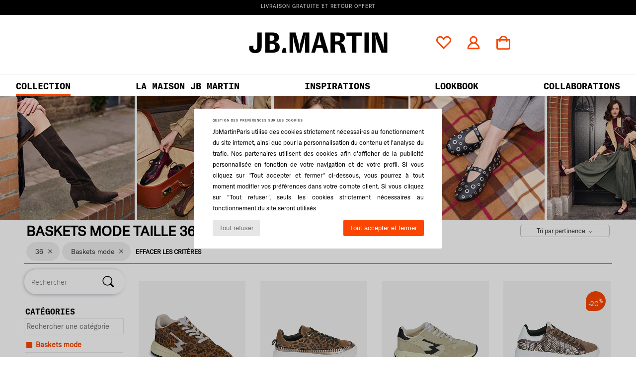

--- FILE ---
content_type: text/html; charset=UTF-8
request_url: https://www.jbmartinparis.com/Basket-st-10622-10157-taille-1.php
body_size: 23041
content:

	<!DOCTYPE html>
		<html>
		<head>
			<meta charset="utf-8" />
			<meta name="viewport" content="width=device-width, initial-scale=1.0, minimum-scale=1.0, maximum-scale=1.0, user-scalable=no">
			<meta name="msapplication-navbutton-color" content="#FA4600" />
			<meta http-equiv="Content-Type" content="text/html; charset=utf-8" /><link rel="next" href="https://www.jbmartinparis.com/Basket-st-10622-10157-taille-1-page144.php#rst" /><meta name="robots" content="noodp" /><link rel="alternate" media="only screen and (max-width: 640px)" href="https://www.jbmartinparis.com/mobile/Basket-st-10622-10157-taille-1.php" /><link rel="alternate" media="handheld" href="https://www.jbmartinparis.com/mobile/Basket-st-10622-10157-taille-1.php" /><meta name="description" content="Découvrez la collection de basket mode  taille 36 sur JBMARTIN ✓ Livraison Gratuite, Retour Offert ► Commandez au meilleur prix vos baskets mode  taille 36 avec JBMARTIN !" /><link rel="canonical" href="https://www.jbmartinparis.com/Basket-st-10622-10157-taille-1.php" /><meta name="keywords" content="jbmartin, jbmartinparis.com, Chaussures, , basket
" /><title>Basket   taille 36 - Livraison Gratuite | Jbmartin !</title>
		<link rel="stylesheet" href="https://img.jbmartinparis.com/css/styles_desktop_JM-20251223.css" media="all" />
		<script type="text/javascript" nonce="1208a971c7c59c7806035a5e57b980a7">
			window.onerror = function (msg, err_url, line, column, error) {

				if(msg == "ResizeObserver loop limit exceeded" ||
					msg == "ResizeObserver loop completed with undelivered notifications.") {
					return;
				}

				let details = "";
				if(typeof error != "undefined" && error !== null) {
					if(typeof error.stack == "string") {
						details = error.stack;
					} else if(typeof error.toString == "function") {
						details = error.toString();
					}
				}

				var source_code = document.documentElement.innerHTML.split("\n");
				source_code.splice(line + 0, source_code.length - (line + 0));
				source_code.splice(0, line - 0);

				var post_data = "action=insert&msg=" + encodeURIComponent(msg)
					+ "&err_url=" + encodeURIComponent(err_url)
					+ "&line=" + encodeURIComponent(line)
					+ "&column=" + encodeURIComponent(column)
					+ "&error=" + encodeURIComponent(details)
					+ "&browser=" + encodeURIComponent(navigator.userAgent)
					+ "&source_code=" + encodeURIComponent(source_code.join("\n"));

				var XhrObj = new XMLHttpRequest();

				XhrObj.open("GET", "/ajax/save_javascript_error.php" + "?" + post_data);

				XhrObj.send(null);
			};
		</script>
	<script type="text/javascript" crossorigin="anonymous" src="https://img.jbmartinparis.com/js/min/js_desktop_fr_JM.min-20251223.js"></script>
	<script type="text/javascript" crossorigin="anonymous" src="https://img.jbmartinparis.com/js/min/js_async_fr_JM.min-20251223.js" async defer ></script>
	<script type="text/javascript" crossorigin="anonymous" src="https://img.jbmartinparis.com/js/libext/jquery/jquery.produits.js"></script>
		<link rel="apple-touch-icon" sizes="180x180" href="https://img.jbmartinparis.com/images/favicon/apple-touch-icon.png" />
		<link rel="icon" type="image/png" sizes="32x32" href="https://img.jbmartinparis.com/images/favicon/favicon-32x32.png" />
		<link rel="icon" type="image/png" sizes="16x16" href="https://img.jbmartinparis.com/images/favicon/favicon-16x16.png" />
		<link rel="manifest" href="/images/favicon/manifest.json" />
		<link rel="mask-icon" href="https://img.jbmartinparis.com/images/favicon/safari-pinned-tab.svg" color="#FA4600" />
		<meta name="theme-color" content="#FA4600" /><script type="text/javascript">
			var size_selected = false;
			function sessionCustomer(id){
				var sessionId = parseInt(id);
				return sessionId;
			}
			var sessionId = parseInt(0)</script>
</head>

<body><div id="maskBlack" onclick="hide(document.getElementById('maskBlack'));hide(document.getElementById('size_grid'));return false;"></div>
			<script>
				/**
				 * Fonction qui détermine si on met les cookies selon le choix du visiteur + gestion gtag
				 * @param  bool $allow_cookies Choix du visiteur du l'acceptation des cookies (1 ou 0)
				 */
				function verifCookies(allow_cookies){

					if(typeof gtag != "undefined") {
						if(allow_cookies == 1) {
							gtag("consent", "update", {
								"ad_storage": "granted",
								"analytics_storage": "granted",
								"ad_user_data": "granted",
								"ad_personalization": "granted"
							});
						} else {
							gtag("consent", "update", {
								"ad_storage": "denied",
								"analytics_storage": "denied",
								"ad_user_data": "denied",
								"ad_personalization": "denied"
							});
						}
					}

					if(allow_cookies == 1) {
						window.uetq = window.uetq || [];
						window.uetq.push("consent", "update", {"ad_storage": "granted"});
					} else {
						window.uetq = window.uetq || [];
						window.uetq.push("consent", "update", {"ad_storage": "denied"});
					}

					// #1208822 - Activation des tags
					if(allow_cookies == 1 && typeof load_tag === "function") {
						load_tag();
						setTimeout(unload_tag, SP.tags.timeout);
					}

					if($.ajax) {
						$.ajax({
							type: "GET",
							url: "../ajax/allow_cookies.php",
							data: "allow_cookies=" + allow_cookies
						}).done(function(result) {
							$(".cookies_info").hide();
						});
					} else {
						$(".cookies_info").hide();
					}
				}
			</script>


			<div class="cookies_info">
				<div class="cookies_info-pop">
					<div class="cookies_info-pop-title">Gestion des préférences sur les cookies</div>
					<div class="cookies_info-pop-text">JbMartinParis utilise des cookies strictement nécessaires au fonctionnement du site internet, ainsi que pour la personnalisation du contenu et l'analyse du trafic. Nos partenaires utilisent des cookies afin d'afficher de la publicité personnalisée en fonction de votre navigation et de votre profil. Si vous cliquez sur "Tout accepter et fermer" ci-dessous, vous pourrez à tout moment modifier vos préférences dans votre compte client. Si vous cliquez sur "Tout refuser", seuls les cookies strictement nécessaires au fonctionnement du site seront utilisés</div>
					<div class="cookies_info-pop-buttons">
						<button class="cookies_info-pop-buttons-refuse" onclick="javascript:verifCookies(0);">Tout refuser</button>
						<button class="cookies_info-pop-buttons-accept" onclick="javascript:verifCookies(1);">Tout accepter et fermer</button>
					</div>
				</div>
			</div>
			<script>
				$(
					function(){
						SP.HeaderFront.header_services_init([{"index":"Livraison gratuite et retour offert"}], 0, 105);
					}
				);
			</script><div id="header_services"><div></div></div><div id="header">	<!-- .content_header -->
			<div id="content_header" class="">
			<div class="logo ">
				<a href="/" ><img src="https://img.jbmartinparis.com/images//jbmartin/topLogo.svg" alt="Jbmartinparis.com, chaussures femme, homme et enfant" /></a>
			</div>
		
			<div class="menu_right">
				<a href="wishList_sp.php">
					<img class="header_icon" src="https://img.jbmartinparis.com/images/jbmartin/assets/icon_heart_o.svg" alt="Mes Préférés" />
					<div class="menuHint"><span>Mes Préférés</span></div>
				</a>
				<a href="https://www.jbmartinparis.com/compte.php">
					<img class="header_icon" src="https://img.jbmartinparis.com/images/jbmartin/assets/icon_profil_o.svg" alt="Mon compte" />
					<div class="menuHint"><span>Mon compte</span></div>
				</a>
				<a href="https://www.jbmartinparis.com/panier.php">
					<img class="header_icon" src="https://img.jbmartinparis.com/images/jbmartin/assets/icon_cart_o.svg" alt="Mon panier"/>
					<div class="menuHint"><span>Mon panier</span></div>
					
				</a>
			</div>
		</div>
		<!-- FIN .content_header --><nav>
				<ul>
					<li class="links_nav force_ligne">
						<a href="JB-Martin-b108.php#rst">Collection</a>
						<div class="sous-menu"><div class="ct_collection">
							<div>
								<ul class="liste_links"><li><a href="Ballerine-JB-Martin-st10119-o108.php" class="" >ballerines </a></li><li><a href="Botte-JB-Martin-st10124-o108.php" class="" >Bottes</a></li><li><a href="Bottine-JB-Martin-st10127-o108.php" class="" >boots</a></li><li><a href="Derbies-et-Richelieu-JB-Martin-st10156-o108.php" class="" >Derbies</a></li><li><a href="Escarpin-JB-Martin-st10134-o108.php" class="" >Escarpins</a></li><li><a href="Mocassins-et-Chaussures-bateau-JB-Martin-st10129-o108.php" class="" >Mocassins </a></li><li><a href="Mules-sty-10622-10038.php" class="" >Mules</a></li><li><a href="Sabots-sty-10622-10040.php" class="" >Sabots</a></li><li><a href="Sandale-JB-Martin-st10148-o108.php" class="" >Sandales</a></li><li><a href="Basket-JB-Martin-st10157-o108.php" class="" >Sneakers</a></li><li><a href="sacs.php" class="" >Sacs</a></li><li><a href="chaussures-pas-cher.php#rst" >Archives</a></li></ul>
								<div class="links_columns">
									<!-- <a href="selection-operation-12310.php#universe=12310&classement=NEW_PRODUCTS" class="link_orange">Printemps-été 2025</a> -->
									<a href="chaussures-nouvelle-collection.php#rst" class="link_orange">Nouveautés</a>
									<a href="chaussures.php#rst" class="link_orange">tous nos produits</a>
								</div>
							</div>

							<div class="img_speciale">
								<a class="vignette_menu" href="selection-operation-12310.php#universe=12310&classement=NEW_PRODUCTS">
									<img src="https://img.jbmartinparis.com/images/header/menu_collection.jpg" />
									<div class="titre_speciale">Nouveautés<br>Automne / Hiver<br>2025</div>
								</a>
								<a class="vignette_menu" href="sacs.php">
									<img src="https://img.jbmartinparis.com/images/header/menu_sacs.jpg" />
									<div class="titre_speciale">Nouveautés<br>Sacs</div>
								</a>
							</div>

						</div></div>
					</li>
					<li class="links_nav ">
						<a href="#">LA MAISON JB MARTIN </a>
						<div class="sous-menu"><div class="ct_collection">
					<div id="maisonJM">
						<ul class="liste_links">
							<li>
							<a href="about.php" >Notre histoire</a></li>
							<li>
							<a href="pressroom?category=parutions" >La presse en parle</a>
							</li>
							<li>
							<a href="centansjbmartin.php" >collection&nbsp;100 ans</a>
							</li>
							<li>
							<a href="jbmartinxfemmessolidaire.php" >jb martin soutient les femmes</a>
							</li>
						</ul>
					</div>
					<div class="img_menu"><img src="https://img.jbmartinparis.com/images/header/menu_maison_jb.jpg" /></div>
		</div></div>
					</li>
					<li class="links_nav ">
						<a href="my.php">Inspirations</a>
					</li>
					<li class="links_nav ">
						<a href="lookbook.php">LOOKBOOK</a>
					</li>
					<li class="links_nav ">
						<a href="#">collaborations</a>
						<div class="sous-menu" id="jb_collab"><div class="ct_collab">
						<div class="item_collab">
							<a href="/operation-NatachaBirds-x-JBMartin.php" class="links_collab">
								<img src="https://img.jbmartinparis.com/images/header/collab_menu_bird.jpg" />
							</a>
						</div>
						<div class="item_collab">
							<a href="/operation-LerougeaongleXJBmartin.php" class="links_collab">
								<img src="https://img.jbmartinparis.com/images/header/collab_menu_rouge.jpg" />
							</a>
						</div>
						<div class="item_collab">
							<a href="/operation-BazarAtelierSablonXJBmartin.php" class="links_collab">
								<img src="https://img.jbmartinparis.com/images/header/collab_menu_bazar.jpg" />
							</a>
						</div>
						<div class="item_collab">
							<a href="/operation-PimentMartin-x-JBMartin.php" class="links_collab">
								<img src="https://img.jbmartinparis.com/images/header/collab_menu_piment.jpg" />
							</a>
						</div>
					</div></div>
					</li>
				</ul>
			</nav></div>
		<div id="parent">
			<div style="background:url(https://img.jbmartinparis.com/images//universe/sban-201---20251215.jpg) left top no-repeat;height:250px;display:flex;font-size:2.5rem;background-color:#fa4600;align-items:center;"></div>
<div id="contenu">
			<div id="title_advanced_fil_ariane">
				<div class="title_advanced_fil_ariane_content">
					<div class="ariane_fl">
						<span><h1 class="seo_hn_tag">Baskets mode Taille 36&nbsp;</h1><span id="adv_nb_products_span" > : <span id="adv_nb_products">1143</span> articles</span></span>

					</div>
		
					<div class="ariane_fl">
						<div class="advViewClassement">
					<div onclick="dropdownTri()" class="btn_tri">
						<span id="current_classement">Tri par pertinence</span> <i class="icon-flecheBas"></i>
					</div>
					<ul id="classement" class="classement_content">
						<li onclick="changeClassement(this);" value="pertinence" >
							Tri par pertinence
						</li>
						<li onclick="changeClassement(this);" value="ASC">
							Prix croissants
						</li>
						<li onclick="changeClassement(this);" value="DESC">
							Prix décroissants
						</li>
						<li onclick="changeClassement(this);" value="NEW_PRODUCTS">
							Nouveautés
						</li>
						<li onclick="changeClassement(this);" value="discount">
							Discounts %
						</li>
					</ul>
				</div>

				<script type="text/javascript">
					// Click outside = close
					window.onclick = function(event) {
						var container = $(".btn_tri");

						if(!container.is(event.target)
							&& container.has(event.target).length === 0)
						{
							$("#classement").hide();
						}
					}
				</script>
					</div>
					<div id="advanced_fil_ariane">
						<div class="adv_nouvelle_recherche" onclick="adv_filters_reset_all_filters(true);" id="adv_nouvelle_recherche" style="display:none;">
							Effacer les critères
						</div>
					</div>
				</div>
			</div><!-- MENU start --><div id="gauche">
			<div class="search">
				<form class="search headerSearch searchContainer" action="search.php" method="get" id="form_search">
					<input class="headerSearchBar" type="text" name="keywords" id="keywords_field" autocomplete="off" value="" onfocus="completeSearchEngine();" onclick="displayDefaultResults();" placeholder="Rechercher"  />
					<button id="submit_search" class="valid_search" type="submit" aria-label="Rechercher"><i class="icon-rechercher"></i></button>
				</form>
			</div>
		<div id="advanced_menu"><div class="filter_adv">Filtrer par</div>
		<script>
			var only_shoes_on_page = "1";
			var only_bags_on_page = "";
			var only_clothes_on_page = "";
			var only_home_on_page = "";
			var only_underwear_on_page = "";
		</script><script type="text/javascript">var all_filters = ""</script><div class="adv_title_menu">Catégories</div><div id="style_actifs"></div>
			<input type="text" value="" placeholder="Rechercher une catégorie" class="advanced_menu_brand_search" onkeyup="adv_filters_dynamic_filter('style', this, true);" />
			<div class="srub scroll-pane-arrows" style="overflow-x: hidden; overflow-y: auto;" id="style">
					<div id="style10119" class="adv_filtre_default adv_filtre adv_filtre_categorie"
						data-sous-cat=""
						onclick="adv_filters_update_filter('style', '10119'); sendEventTracker( 'Catalog_Filters_Advanced', 'Styles_Filter', undefined, undefined, false, undefined, 100);">
						 <div></div>
						 <span id="style10119_text">
							Ballerines / Babies
						 </span>
					 </div>
					<div id="style10157" class="adv_filtre_default adv_filtre adv_filtre_categorie"
						data-sous-cat="10009,10010"
						onclick="adv_filters_update_filter('style', '10157'); sendEventTracker( 'Catalog_Filters_Advanced', 'Styles_Filter', undefined, undefined, false, undefined, 100);">
						 <div></div>
						 <span id="style10157_text">
							Baskets mode
						 </span>
					 </div>
								<div id="sstyle10009" data-parent-cat="10157" class="adv_filtre_default adv_filtre adv_filtre_sous_cat" style="display:none" onclick="sendEventTracker( 'Catalog_Filters_Advanced', 'Styles_Filter', undefined, undefined, false, undefined, 100);">
									<div onclick="adv_filters_update_filter('sstyle', '10009');"></div>
									<span id="sstyle10009_text">
										<a href="Baskets-basses-sty-10622-10009-taille-1.php#rst" onclick="return adv_filters_click_classic_link('sstyle', '10009');">
											Baskets basses
										</a>
									</span>
								</div>
								<div id="sstyle10010" data-parent-cat="10157" class="adv_filtre_default adv_filtre adv_filtre_sous_cat" style="display:none" onclick="sendEventTracker( 'Catalog_Filters_Advanced', 'Styles_Filter', undefined, undefined, false, undefined, 100);">
									<div onclick="adv_filters_update_filter('sstyle', '10010');"></div>
									<span id="sstyle10010_text">
										<a href="Basket-montante-sty-10622-10010-taille-1.php#rst" onclick="return adv_filters_click_classic_link('sstyle', '10010');">
											Baskets montantes
										</a>
									</span>
								</div>
					<div id="style10124" class="adv_filtre_default adv_filtre adv_filtre_categorie"
						data-sous-cat="10011"
						onclick="adv_filters_update_filter('style', '10124'); sendEventTracker( 'Catalog_Filters_Advanced', 'Styles_Filter', undefined, undefined, false, undefined, 100);">
						 <div></div>
						 <span id="style10124_text">
							Bottes
						 </span>
					 </div>
					<div id="style10127" class="adv_filtre_default adv_filtre adv_filtre_categorie"
						data-sous-cat="10014,10013"
						onclick="adv_filters_update_filter('style', '10127'); sendEventTracker( 'Catalog_Filters_Advanced', 'Styles_Filter', undefined, undefined, false, undefined, 100);">
						 <div></div>
						 <span id="style10127_text">
							Bottines / Boots
						 </span>
					 </div>
								<div id="sstyle10014" data-parent-cat="10127" class="adv_filtre_default adv_filtre adv_filtre_sous_cat" style="display:none" onclick="sendEventTracker( 'Catalog_Filters_Advanced', 'Styles_Filter', undefined, undefined, false, undefined, 100);">
									<div onclick="adv_filters_update_filter('sstyle', '10014');"></div>
									<span id="sstyle10014_text">
										<a href="Boot-sty-10622-10014-taille-1.php#rst" onclick="return adv_filters_click_classic_link('sstyle', '10014');">
											Boots
										</a>
									</span>
								</div>
								<div id="sstyle10013" data-parent-cat="10127" class="adv_filtre_default adv_filtre adv_filtre_sous_cat" style="display:none" onclick="sendEventTracker( 'Catalog_Filters_Advanced', 'Styles_Filter', undefined, undefined, false, undefined, 100);">
									<div onclick="adv_filters_update_filter('sstyle', '10013');"></div>
									<span id="sstyle10013_text">
										<a href="Bottine-sty-10622-10013-taille-1.php#rst" onclick="return adv_filters_click_classic_link('sstyle', '10013');">
											Bottines
										</a>
									</span>
								</div>
					<div id="style10156" class="adv_filtre_default adv_filtre adv_filtre_categorie"
						data-sous-cat="10034,10039"
						onclick="adv_filters_update_filter('style', '10156'); sendEventTracker( 'Catalog_Filters_Advanced', 'Styles_Filter', undefined, undefined, false, undefined, 100);">
						 <div></div>
						 <span id="style10156_text">
							Derbies & Richelieu
						 </span>
					 </div>
								<div id="sstyle10034" data-parent-cat="10156" class="adv_filtre_default adv_filtre adv_filtre_sous_cat" style="display:none" onclick="sendEventTracker( 'Catalog_Filters_Advanced', 'Styles_Filter', undefined, undefined, false, undefined, 100);">
									<div onclick="adv_filters_update_filter('sstyle', '10034');"></div>
									<span id="sstyle10034_text">
										<a href="Derbies-sty-10622-10034-taille-1.php#rst" onclick="return adv_filters_click_classic_link('sstyle', '10034');">
											Derbies
										</a>
									</span>
								</div>
								<div id="sstyle10039" data-parent-cat="10156" class="adv_filtre_default adv_filtre adv_filtre_sous_cat" style="display:none" onclick="sendEventTracker( 'Catalog_Filters_Advanced', 'Styles_Filter', undefined, undefined, false, undefined, 100);">
									<div onclick="adv_filters_update_filter('sstyle', '10039');"></div>
									<span id="sstyle10039_text">
										<a href="Richelieu-sty-10622-10039-taille-1.php#rst" onclick="return adv_filters_click_classic_link('sstyle', '10039');">
											Richelieu
										</a>
									</span>
								</div>
					<div id="style10134" class="adv_filtre_default adv_filtre adv_filtre_categorie"
						data-sous-cat=""
						onclick="adv_filters_update_filter('style', '10134'); sendEventTracker( 'Catalog_Filters_Advanced', 'Styles_Filter', undefined, undefined, false, undefined, 100);">
						 <div></div>
						 <span id="style10134_text">
							Escarpins
						 </span>
					 </div>
					<div id="style10135" class="adv_filtre_default adv_filtre adv_filtre_categorie"
						data-sous-cat=""
						onclick="adv_filters_update_filter('style', '10135'); sendEventTracker( 'Catalog_Filters_Advanced', 'Styles_Filter', undefined, undefined, false, undefined, 100);">
						 <div></div>
						 <span id="style10135_text">
							Espadrilles
						 </span>
					 </div>
					<div id="style10129" class="adv_filtre_default adv_filtre adv_filtre_categorie"
						data-sous-cat="10037"
						onclick="adv_filters_update_filter('style', '10129'); sendEventTracker( 'Catalog_Filters_Advanced', 'Styles_Filter', undefined, undefined, false, undefined, 100);">
						 <div></div>
						 <span id="style10129_text">
							Mocassins & Chaussures bateau
						 </span>
					 </div>
					<div id="style10139" class="adv_filtre_default adv_filtre adv_filtre_categorie"
						data-sous-cat="10038,10040"
						onclick="adv_filters_update_filter('style', '10139'); sendEventTracker( 'Catalog_Filters_Advanced', 'Styles_Filter', undefined, undefined, false, undefined, 100);">
						 <div></div>
						 <span id="style10139_text">
							Mules / Sabots
						 </span>
					 </div>
								<div id="sstyle10038" data-parent-cat="10139" class="adv_filtre_default adv_filtre adv_filtre_sous_cat" style="display:none" onclick="sendEventTracker( 'Catalog_Filters_Advanced', 'Styles_Filter', undefined, undefined, false, undefined, 100);">
									<div onclick="adv_filters_update_filter('sstyle', '10038');"></div>
									<span id="sstyle10038_text">
										<a href="Mules-sty-10622-10038-taille-1.php#rst" onclick="return adv_filters_click_classic_link('sstyle', '10038');">
											Mules
										</a>
									</span>
								</div>
								<div id="sstyle10040" data-parent-cat="10139" class="adv_filtre_default adv_filtre adv_filtre_sous_cat" style="display:none" onclick="sendEventTracker( 'Catalog_Filters_Advanced', 'Styles_Filter', undefined, undefined, false, undefined, 100);">
									<div onclick="adv_filters_update_filter('sstyle', '10040');"></div>
									<span id="sstyle10040_text">
										<a href="Sabots-sty-10622-10040-taille-1.php#rst" onclick="return adv_filters_click_classic_link('sstyle', '10040');">
											Sabots
										</a>
									</span>
								</div>
					<div id="style10148" class="adv_filtre_default adv_filtre adv_filtre_categorie"
						data-sous-cat=""
						onclick="adv_filters_update_filter('style', '10148'); sendEventTracker( 'Catalog_Filters_Advanced', 'Styles_Filter', undefined, undefined, false, undefined, 100);">
						 <div></div>
						 <span id="style10148_text">
							Sandales et Nu-pieds
						 </span>
					 </div>
					<div id="style10152" class="adv_filtre_default adv_filtre adv_filtre_categorie"
						data-sous-cat=""
						onclick="adv_filters_update_filter('style', '10152'); sendEventTracker( 'Catalog_Filters_Advanced', 'Styles_Filter', undefined, undefined, false, undefined, 100);">
						 <div></div>
						 <span id="style10152_text">
							Slip ons
						 </span>
					 </div>
					<div id="style10155" class="adv_filtre_default adv_filtre adv_filtre_categorie"
						data-sous-cat=""
						onclick="adv_filters_update_filter('style', '10155'); sendEventTracker( 'Catalog_Filters_Advanced', 'Styles_Filter', undefined, undefined, false, undefined, 100);">
						 <div></div>
						 <span id="style10155_text">
							Tongs
						 </span>
					 </div>
			</div><div class="adv_title_menu">Tailles</div><div id="size_id_actifs"></div>

		<div id="size_id" class="shoe_size"><div id="size_id41" class="adv_size_default adv_size" onclick="adv_filters_update_filter('size_id', '41'); sendEventTracker( 'Catalog_Filters_Advanced', 'Sizes_Filter', undefined, undefined, false, undefined, 100);">
					<span id="size_id41_text">
						35
					</span>
				</div><div id="size_id1" class="adv_size_default adv_size" onclick="adv_filters_update_filter('size_id', '1'); sendEventTracker( 'Catalog_Filters_Advanced', 'Sizes_Filter', undefined, undefined, false, undefined, 100);">
					<span id="size_id1_text">
						36
					</span>
				</div><div id="size_id2" class="adv_size_default adv_size" onclick="adv_filters_update_filter('size_id', '2'); sendEventTracker( 'Catalog_Filters_Advanced', 'Sizes_Filter', undefined, undefined, false, undefined, 100);">
					<span id="size_id2_text">
						37
					</span>
				</div><div id="size_id3" class="adv_size_default adv_size" onclick="adv_filters_update_filter('size_id', '3'); sendEventTracker( 'Catalog_Filters_Advanced', 'Sizes_Filter', undefined, undefined, false, undefined, 100);">
					<span id="size_id3_text">
						38
					</span>
				</div><div id="size_id4" class="adv_size_default adv_size" onclick="adv_filters_update_filter('size_id', '4'); sendEventTracker( 'Catalog_Filters_Advanced', 'Sizes_Filter', undefined, undefined, false, undefined, 100);">
					<span id="size_id4_text">
						39
					</span>
				</div><div id="size_id5" class="adv_size_default adv_size" onclick="adv_filters_update_filter('size_id', '5'); sendEventTracker( 'Catalog_Filters_Advanced', 'Sizes_Filter', undefined, undefined, false, undefined, 100);">
					<span id="size_id5_text">
						40
					</span>
				</div><div id="size_id6" class="adv_size_default adv_size" onclick="adv_filters_update_filter('size_id', '6'); sendEventTracker( 'Catalog_Filters_Advanced', 'Sizes_Filter', undefined, undefined, false, undefined, 100);">
					<span id="size_id6_text">
						41
					</span>
				</div><div id="size_id7" class="adv_size_default adv_size" onclick="adv_filters_update_filter('size_id', '7'); sendEventTracker( 'Catalog_Filters_Advanced', 'Sizes_Filter', undefined, undefined, false, undefined, 100);">
					<span id="size_id7_text">
						42
					</span>
				</div></div><div class="adv_title_menu">Couleur</div><div id="colors_actifs"></div>

		<div id="colors"><div class="" onclick="adv_filters_update_filter('colors', 38); sendEventTracker( 'Catalog_Filters_Advanced', 'Colors_Filter', undefined, undefined, false, undefined, 100);">
					<div></div>
					<div class="adv_colors adv_colors_38">
						<img src="https://img.jbmartinparis.com/images/trans.gif" id="colors38" width="20" height="20" alt="Noir" title="Noir"  />
					</div>
					<span>Noir</span>
				</div><div class="" onclick="adv_filters_update_filter('colors', 28); sendEventTracker( 'Catalog_Filters_Advanced', 'Colors_Filter', undefined, undefined, false, undefined, 100);">
					<div></div>
					<div class="adv_colors adv_colors_28">
						<img src="https://img.jbmartinparis.com/images/trans.gif" id="colors28" width="20" height="20" alt="Marron" title="Marron"  />
					</div>
					<span>Marron</span>
				</div><div class="" onclick="adv_filters_update_filter('colors', 35); sendEventTracker( 'Catalog_Filters_Advanced', 'Colors_Filter', undefined, undefined, false, undefined, 100);">
					<div></div>
					<div class="adv_colors adv_colors_35">
						<img src="https://img.jbmartinparis.com/images/trans.gif" id="colors35" width="20" height="20" alt="Gris" title="Gris"  />
					</div>
					<span>Gris</span>
				</div><div class="" onclick="adv_filters_update_filter('colors', 41); sendEventTracker( 'Catalog_Filters_Advanced', 'Colors_Filter', undefined, undefined, false, undefined, 100);">
					<div></div>
					<div class="adv_colors adv_colors_41">
						<img src="https://img.jbmartinparis.com/images/trans.gif" id="colors41" width="20" height="20" alt="Doré" title="Doré"  />
					</div>
					<span>Doré</span>
				</div><div class="" onclick="adv_filters_update_filter('colors', 1); sendEventTracker( 'Catalog_Filters_Advanced', 'Colors_Filter', undefined, undefined, false, undefined, 100);">
					<div></div>
					<div class="adv_colors adv_colors_1">
						<img src="https://img.jbmartinparis.com/images/trans.gif" id="colors1" width="20" height="20" alt="Blanc" title="Blanc"  />
					</div>
					<span>Blanc</span>
				</div><div class="" onclick="adv_filters_update_filter('colors', 46); sendEventTracker( 'Catalog_Filters_Advanced', 'Colors_Filter', undefined, undefined, false, undefined, 100);">
					<div></div>
					<div class="adv_colors adv_colors_46">
						<img src="https://img.jbmartinparis.com/images/trans.gif" id="colors46" width="20" height="20" alt="Argenté" title="Argenté"  />
					</div>
					<span>Argenté</span>
				</div><div class="" onclick="adv_filters_update_filter('colors', 4); sendEventTracker( 'Catalog_Filters_Advanced', 'Colors_Filter', undefined, undefined, false, undefined, 100);">
					<div></div>
					<div class="adv_colors adv_colors_4">
						<img src="https://img.jbmartinparis.com/images/trans.gif" id="colors4" width="20" height="20" alt="Jaune" title="Jaune"  />
					</div>
					<span>Jaune</span>
				</div><div class="" onclick="adv_filters_update_filter('colors', 19); sendEventTracker( 'Catalog_Filters_Advanced', 'Colors_Filter', undefined, undefined, false, undefined, 100);">
					<div></div>
					<div class="adv_colors adv_colors_19">
						<img src="https://img.jbmartinparis.com/images/trans.gif" id="colors19" width="20" height="20" alt="Bleu" title="Bleu"  />
					</div>
					<span>Bleu</span>
				</div><div class="" onclick="adv_filters_update_filter('colors', 6887); sendEventTracker( 'Catalog_Filters_Advanced', 'Colors_Filter', undefined, undefined, false, undefined, 100);">
					<div></div>
					<div class="adv_colors adv_colors_6887">
						<img src="https://img.jbmartinparis.com/images/trans.gif" id="colors6887" width="20" height="20" alt="Beige" title="Beige"  />
					</div>
					<span>Beige</span>
				</div><div class="" onclick="adv_filters_update_filter('colors', 25); sendEventTracker( 'Catalog_Filters_Advanced', 'Colors_Filter', undefined, undefined, false, undefined, 100);">
					<div></div>
					<div class="adv_colors adv_colors_25">
						<img src="https://img.jbmartinparis.com/images/trans.gif" id="colors25" width="20" height="20" alt="Vert" title="Vert"  />
					</div>
					<span>Vert</span>
				</div><div class="" onclick="adv_filters_update_filter('colors', 6889); sendEventTracker( 'Catalog_Filters_Advanced', 'Colors_Filter', undefined, undefined, false, undefined, 100);">
					<div></div>
					<div class="adv_colors adv_colors_6889">
						<img src="https://img.jbmartinparis.com/images/trans.gif" id="colors6889" width="20" height="20" alt="Marine" title="Marine"  />
					</div>
					<span>Marine</span>
				</div><div class="" onclick="adv_filters_update_filter('colors', 13); sendEventTracker( 'Catalog_Filters_Advanced', 'Colors_Filter', undefined, undefined, false, undefined, 100);">
					<div></div>
					<div class="adv_colors adv_colors_13">
						<img src="https://img.jbmartinparis.com/images/trans.gif" id="colors13" width="20" height="20" alt="Rose" title="Rose"  />
					</div>
					<span>Rose</span>
				</div><div class="" onclick="adv_filters_update_filter('colors', 7136); sendEventTracker( 'Catalog_Filters_Advanced', 'Colors_Filter', undefined, undefined, false, undefined, 100);">
					<div></div>
					<div class="adv_colors adv_colors_7136">
						<img src="https://img.jbmartinparis.com/images/trans.gif" id="colors7136" width="20" height="20" alt="Bordeaux" title="Bordeaux"  />
					</div>
					<span>Bordeaux</span>
				</div><div class="" onclick="adv_filters_update_filter('colors', 8); sendEventTracker( 'Catalog_Filters_Advanced', 'Colors_Filter', undefined, undefined, false, undefined, 100);">
					<div></div>
					<div class="adv_colors adv_colors_8">
						<img src="https://img.jbmartinparis.com/images/trans.gif" id="colors8" width="20" height="20" alt="Rouge" title="Rouge"  />
					</div>
					<span>Rouge</span>
				</div><div class="" onclick="adv_filters_update_filter('colors', 7); sendEventTracker( 'Catalog_Filters_Advanced', 'Colors_Filter', undefined, undefined, false, undefined, 100);">
					<div></div>
					<div class="adv_colors adv_colors_7">
						<img src="https://img.jbmartinparis.com/images/trans.gif" id="colors7" width="20" height="20" alt="Orange" title="Orange"  />
					</div>
					<span>Orange</span>
				</div><div class="" onclick="adv_filters_update_filter('colors', 594); sendEventTracker( 'Catalog_Filters_Advanced', 'Colors_Filter', undefined, undefined, false, undefined, 100);">
					<div></div>
					<div class="adv_colors adv_colors_594">
						<img src="https://img.jbmartinparis.com/images/trans.gif" id="colors594" width="20" height="20" alt="Multicolore" title="Multicolore"  />
					</div>
					<span>Multicolore</span>
				</div><div class="" onclick="adv_filters_update_filter('colors', 7124); sendEventTracker( 'Catalog_Filters_Advanced', 'Colors_Filter', undefined, undefined, false, undefined, 100);">
					<div></div>
					<div class="adv_colors adv_colors_7124">
						<img src="https://img.jbmartinparis.com/images/trans.gif" id="colors7124" width="20" height="20" alt="Kaki" title="Kaki"  />
					</div>
					<span>Kaki</span>
				</div><div class="" onclick="adv_filters_update_filter('colors', 15); sendEventTracker( 'Catalog_Filters_Advanced', 'Colors_Filter', undefined, undefined, false, undefined, 100);">
					<div></div>
					<div class="adv_colors adv_colors_15">
						<img src="https://img.jbmartinparis.com/images/trans.gif" id="colors15" width="20" height="20" alt="Violet" title="Violet"  />
					</div>
					<span>Violet</span>
				</div>
		</div><div class="adv_title_menu">Prix</div>
			<li id="slider-range-srub_parent" onclick="adv_filters_toggle_menu('slider-range-srub')" style="list-style:none;">
				<input type="text" id="amount" class="slider-range-srub_actifs" readonly style="border:0;" />
				<div id="slider-price-srub" data-min="0" data-max="5"></div>
			</li>
		
			<script>
				var adv_filters_tab_display_price = new Array('63 €','75 €','100 €','150 €','200 €','245 €');
				var adv_filters_tab_ids_price = new Array('0','10','11','12','13','30');
				var adv_filters_price_value_min = 0;
				var adv_filters_price_value_max = 5;
				var adv_filters_price_min = 0;
				var adv_filters_price_max = 5;
			</script>
		<div class="adv_title_menu">Pays de fabrication</div><div id="country_actifs"></div>
			<div class="srub" style="overflow-x: hidden; overflow-y: auto;" id="country">
					<div id="country195" class="adv_filtre_default adv_filtre" onclick="adv_filters_update_filter('country', '195'); sendEventTracker( 'Catalog_Filters_Advanced', 'Origins_Filter', undefined, undefined, false, undefined, 100);">
						 <div></div>
						 <span id="country195_text">
							Espagne
						 </span>
					 </div>
					<div id="country250" class="adv_filtre_default adv_filtre" onclick="adv_filters_update_filter('country', '250'); sendEventTracker( 'Catalog_Filters_Advanced', 'Origins_Filter', undefined, undefined, false, undefined, 100);">
						 <div></div>
						 <span id="country250_text">
							Europe
						 </span>
					 </div>
					<div id="country105" class="adv_filtre_default adv_filtre" onclick="adv_filters_update_filter('country', '105'); sendEventTracker( 'Catalog_Filters_Advanced', 'Origins_Filter', undefined, undefined, false, undefined, 100);">
						 <div></div>
						 <span id="country105_text">
							Italie
						 </span>
					 </div>
					<div id="country171" class="adv_filtre_default adv_filtre" onclick="adv_filters_update_filter('country', '171'); sendEventTracker( 'Catalog_Filters_Advanced', 'Origins_Filter', undefined, undefined, false, undefined, 100);">
						 <div></div>
						 <span id="country171_text">
							Portugal
						 </span>
					 </div>
			</div><div class="adv_title_menu">Collection</div><div id="collection_actifs"></div>
			<div class="srub" style="overflow-x: hidden; overflow-y: auto;" id="collection">
					<div id="collectionAH" class="adv_filtre_default adv_filtre" onclick="adv_filters_update_filter('collection', 'AH'); sendEventTracker( 'Catalog_Filters_Advanced', 'collection', undefined, undefined, false, undefined, 100);">
						 <div></div>
						 <span id="collectionAH_text">
							Automne / Hiver
						 </span>
					 </div>
					<div id="collectionPE" class="adv_filtre_default adv_filtre" onclick="adv_filters_update_filter('collection', 'PE'); sendEventTracker( 'Catalog_Filters_Advanced', 'collection', undefined, undefined, false, undefined, 100);">
						 <div></div>
						 <span id="collectionPE_text">
							Printemps / Eté
						 </span>
					 </div>
			</div><div class="adv_title_menu">Composition</div><div id="stengel_composition_actifs"></div>
			<div class="srub" style="overflow-x: hidden; overflow-y: auto;" id="stengel_composition">
					<div id="stengel_composition1" class="adv_filtre_default adv_filtre" onclick="adv_filters_update_filter('stengel_composition', '1'); sendEventTracker( 'Catalog_Filters_Advanced', 'Compositions_Filter', undefined, undefined, false, undefined, 100);">
						 <div></div>
						 <span id="stengel_composition1_text">
							Cuir
						 </span>
					 </div>
					<div id="stengel_composition6" class="adv_filtre_default adv_filtre" onclick="adv_filters_update_filter('stengel_composition', '6'); sendEventTracker( 'Catalog_Filters_Advanced', 'Compositions_Filter', undefined, undefined, false, undefined, 100);">
						 <div></div>
						 <span id="stengel_composition6_text">
							Synthétique
						 </span>
					 </div>
					<div id="stengel_composition5" class="adv_filtre_default adv_filtre" onclick="adv_filters_update_filter('stengel_composition', '5'); sendEventTracker( 'Catalog_Filters_Advanced', 'Compositions_Filter', undefined, undefined, false, undefined, 100);">
						 <div></div>
						 <span id="stengel_composition5_text">
							Textile
						 </span>
					 </div>
			</div><div class="adv_title_menu">Doublure</div><div id="voering_composition_actifs"></div>
			<div class="srub" style="overflow-x: hidden; overflow-y: auto;" id="voering_composition">
					<div id="voering_composition1" class="adv_filtre_default adv_filtre" onclick="adv_filters_update_filter('voering_composition', '1'); sendEventTracker( 'Catalog_Filters_Advanced', 'Compositions_Filter', undefined, undefined, false, undefined, 100);">
						 <div></div>
						 <span id="voering_composition1_text">
							Cuir
						 </span>
					 </div>
					<div id="voering_composition40" class="adv_filtre_default adv_filtre" onclick="adv_filters_update_filter('voering_composition', '40'); sendEventTracker( 'Catalog_Filters_Advanced', 'Compositions_Filter', undefined, undefined, false, undefined, 100);">
						 <div></div>
						 <span id="voering_composition40_text">
							Non doublé
						 </span>
					 </div>
					<div id="voering_composition6" class="adv_filtre_default adv_filtre" onclick="adv_filters_update_filter('voering_composition', '6'); sendEventTracker( 'Catalog_Filters_Advanced', 'Compositions_Filter', undefined, undefined, false, undefined, 100);">
						 <div></div>
						 <span id="voering_composition6_text">
							Synthétique
						 </span>
					 </div>
					<div id="voering_composition5" class="adv_filtre_default adv_filtre" onclick="adv_filters_update_filter('voering_composition', '5'); sendEventTracker( 'Catalog_Filters_Advanced', 'Compositions_Filter', undefined, undefined, false, undefined, 100);">
						 <div></div>
						 <span id="voering_composition5_text">
							Textile
						 </span>
					 </div>
					<div id="voering_composition3" class="adv_filtre_default adv_filtre" onclick="adv_filters_update_filter('voering_composition', '3'); sendEventTracker( 'Catalog_Filters_Advanced', 'Compositions_Filter', undefined, undefined, false, undefined, 100);">
						 <div></div>
						 <span id="voering_composition3_text">
							Textile naturel
						 </span>
					 </div>
					<div id="voering_composition4" class="adv_filtre_default adv_filtre" onclick="adv_filters_update_filter('voering_composition', '4'); sendEventTracker( 'Catalog_Filters_Advanced', 'Compositions_Filter', undefined, undefined, false, undefined, 100);">
						 <div></div>
						 <span id="voering_composition4_text">
							Textile synthétique
						 </span>
					 </div>
			</div><div class="adv_title_menu">Semelle int.</div><div id="first_composition_actifs"></div>
			<div class="srub" style="overflow-x: hidden; overflow-y: auto;" id="first_composition">
					<div id="first_composition1" class="adv_filtre_default adv_filtre" onclick="adv_filters_update_filter('first_composition', '1'); sendEventTracker( 'Catalog_Filters_Advanced', 'Compositions_Filter', undefined, undefined, false, undefined, 100);">
						 <div></div>
						 <span id="first_composition1_text">
							Cuir
						 </span>
					 </div>
					<div id="first_composition6" class="adv_filtre_default adv_filtre" onclick="adv_filters_update_filter('first_composition', '6'); sendEventTracker( 'Catalog_Filters_Advanced', 'Compositions_Filter', undefined, undefined, false, undefined, 100);">
						 <div></div>
						 <span id="first_composition6_text">
							Synthétique
						 </span>
					 </div>
			</div><div class="adv_title_menu">Semelle ext.</div><div id="zool_composition_actifs"></div>
			<div class="srub" style="overflow-x: hidden; overflow-y: auto;" id="zool_composition">
					<div id="zool_composition8" class="adv_filtre_default adv_filtre" onclick="adv_filters_update_filter('zool_composition', '8'); sendEventTracker( 'Catalog_Filters_Advanced', 'Compositions_Filter', undefined, undefined, false, undefined, 100);">
						 <div></div>
						 <span id="zool_composition8_text">
							Caoutchouc
						 </span>
					 </div>
					<div id="zool_composition1" class="adv_filtre_default adv_filtre" onclick="adv_filters_update_filter('zool_composition', '1'); sendEventTracker( 'Catalog_Filters_Advanced', 'Compositions_Filter', undefined, undefined, false, undefined, 100);">
						 <div></div>
						 <span id="zool_composition1_text">
							Cuir
						 </span>
					 </div>
					<div id="zool_composition6" class="adv_filtre_default adv_filtre" onclick="adv_filters_update_filter('zool_composition', '6'); sendEventTracker( 'Catalog_Filters_Advanced', 'Compositions_Filter', undefined, undefined, false, undefined, 100);">
						 <div></div>
						 <span id="zool_composition6_text">
							Synthétique
						 </span>
					 </div>
			</div><div class="adv_title_menu">Type de bout</div><div id="bc_actifs"></div>
			<div class="srub" style="overflow-x: hidden; overflow-y: auto;" id="bc">
					<div id="bc242" class="adv_filtre_default adv_filtre" onclick="adv_filters_update_filter('bc', '242'); sendEventTracker( 'Catalog_Filters_Advanced', 'bc', undefined, undefined, false, undefined, 100);">
						 <div></div>
						 <span id="bc242_text">
							Carré
						 </span>
					 </div>
					<div id="bc245" class="adv_filtre_default adv_filtre" onclick="adv_filters_update_filter('bc', '245'); sendEventTracker( 'Catalog_Filters_Advanced', 'bc', undefined, undefined, false, undefined, 100);">
						 <div></div>
						 <span id="bc245_text">
							Ouvert
						 </span>
					 </div>
					<div id="bc243" class="adv_filtre_default adv_filtre" onclick="adv_filters_update_filter('bc', '243'); sendEventTracker( 'Catalog_Filters_Advanced', 'bc', undefined, undefined, false, undefined, 100);">
						 <div></div>
						 <span id="bc243_text">
							Pointu
						 </span>
					 </div>
					<div id="bc244" class="adv_filtre_default adv_filtre" onclick="adv_filters_update_filter('bc', '244'); sendEventTracker( 'Catalog_Filters_Advanced', 'bc', undefined, undefined, false, undefined, 100);">
						 <div></div>
						 <span id="bc244_text">
							Rond
						 </span>
					 </div>
			</div><div class="adv_title_menu">Type de fermeture</div><div id="typeferm_actifs"></div>
			<div class="srub" style="overflow-x: hidden; overflow-y: auto;" id="typeferm">
					<div id="typeferm182" class="adv_filtre_default adv_filtre" onclick="adv_filters_update_filter('typeferm', '182'); sendEventTracker( 'Catalog_Filters_Advanced', 'Fastening_Filter', undefined, undefined, false, undefined, 100);">
						 <div></div>
						 <span id="typeferm182_text">
							Aucune
						 </span>
					 </div>
					<div id="typeferm180" class="adv_filtre_default adv_filtre" onclick="adv_filters_update_filter('typeferm', '180'); sendEventTracker( 'Catalog_Filters_Advanced', 'Fastening_Filter', undefined, undefined, false, undefined, 100);">
						 <div></div>
						 <span id="typeferm180_text">
							Boucle
						 </span>
					 </div>
					<div id="typeferm181" class="adv_filtre_default adv_filtre" onclick="adv_filters_update_filter('typeferm', '181'); sendEventTracker( 'Catalog_Filters_Advanced', 'Fastening_Filter', undefined, undefined, false, undefined, 100);">
						 <div></div>
						 <span id="typeferm181_text">
							Fermeture éclair
						 </span>
					 </div>
					<div id="typeferm178" class="adv_filtre_default adv_filtre" onclick="adv_filters_update_filter('typeferm', '178'); sendEventTracker( 'Catalog_Filters_Advanced', 'Fastening_Filter', undefined, undefined, false, undefined, 100);">
						 <div></div>
						 <span id="typeferm178_text">
							Lacets
						 </span>
					 </div>
					<div id="typeferm179" class="adv_filtre_default adv_filtre" onclick="adv_filters_update_filter('typeferm', '179'); sendEventTracker( 'Catalog_Filters_Advanced', 'Fastening_Filter', undefined, undefined, false, undefined, 100);">
						 <div></div>
						 <span id="typeferm179_text">
							Scratch
						 </span>
					 </div>
			</div><div class="adv_title_menu">Talon</div><div id="talon_actifs"></div>
			<div class="srub" style="overflow-x: hidden; overflow-y: auto;" id="talon">
					<div id="talon1" class="adv_filtre_default adv_filtre" onclick="adv_filters_update_filter('talon', '1'); sendEventTracker( 'Catalog_Filters_Advanced', 'Talons_Filter', undefined, undefined, false, undefined, 100);">
						 <div></div>
						 <span id="talon1_text">
							Plat : 0 cm
						 </span>
					 </div>
					<div id="talon2" class="adv_filtre_default adv_filtre" onclick="adv_filters_update_filter('talon', '2'); sendEventTracker( 'Catalog_Filters_Advanced', 'Talons_Filter', undefined, undefined, false, undefined, 100);">
						 <div></div>
						 <span id="talon2_text">
							Petit : 1 à 2cm
						 </span>
					 </div>
					<div id="talon3" class="adv_filtre_default adv_filtre" onclick="adv_filters_update_filter('talon', '3'); sendEventTracker( 'Catalog_Filters_Advanced', 'Talons_Filter', undefined, undefined, false, undefined, 100);">
						 <div></div>
						 <span id="talon3_text">
							Moyen : 3 à 5cm
						 </span>
					 </div>
					<div id="talon4" class="adv_filtre_default adv_filtre" onclick="adv_filters_update_filter('talon', '4'); sendEventTracker( 'Catalog_Filters_Advanced', 'Talons_Filter', undefined, undefined, false, undefined, 100);">
						 <div></div>
						 <span id="talon4_text">
							Haut : 6 à 8cm
						 </span>
					 </div>
					<div id="talon5" class="adv_filtre_default adv_filtre" onclick="adv_filters_update_filter('talon', '5'); sendEventTracker( 'Catalog_Filters_Advanced', 'Talons_Filter', undefined, undefined, false, undefined, 100);">
						 <div></div>
						 <span id="talon5_text">
							Surélevé : 9cm et plus
						 </span>
					 </div>
			</div><div class="adv_title_menu">Tour de mollet</div><div id="tm_actifs"></div>
			<div class="srub" style="overflow-x: hidden; overflow-y: auto;" id="tm">
					<div id="tm1" class="adv_filtre_default adv_filtre" onclick="adv_filters_update_filter('tm', '1'); sendEventTracker( 'Catalog_Filters_Advanced', 'tm', undefined, undefined, false, undefined, 100);">
						 <div></div>
						 <span id="tm1_text">
							S ( 0 cm - 35 cm )
						 </span>
					 </div>
					<div id="tm2" class="adv_filtre_default adv_filtre" onclick="adv_filters_update_filter('tm', '2'); sendEventTracker( 'Catalog_Filters_Advanced', 'tm', undefined, undefined, false, undefined, 100);">
						 <div></div>
						 <span id="tm2_text">
							M ( 35 cm - 40 cm )
						 </span>
					 </div>
			</div><div class="adv_title_menu">Type de talon</div><div id="tal_actifs"></div>
			<div class="srub" style="overflow-x: hidden; overflow-y: auto;" id="tal">
					<div id="tal247" class="adv_filtre_default adv_filtre" onclick="adv_filters_update_filter('tal', '247'); sendEventTracker( 'Catalog_Filters_Advanced', 'tal', undefined, undefined, false, undefined, 100);">
						 <div></div>
						 <span id="tal247_text">
							Aiguille
						 </span>
					 </div>
					<div id="tal248" class="adv_filtre_default adv_filtre" onclick="adv_filters_update_filter('tal', '248'); sendEventTracker( 'Catalog_Filters_Advanced', 'tal', undefined, undefined, false, undefined, 100);">
						 <div></div>
						 <span id="tal248_text">
							Bobine
						 </span>
					 </div>
					<div id="tal249" class="adv_filtre_default adv_filtre" onclick="adv_filters_update_filter('tal', '249'); sendEventTracker( 'Catalog_Filters_Advanced', 'tal', undefined, undefined, false, undefined, 100);">
						 <div></div>
						 <span id="tal249_text">
							Bottier
						 </span>
					 </div>
					<div id="tal246" class="adv_filtre_default adv_filtre" onclick="adv_filters_update_filter('tal', '246'); sendEventTracker( 'Catalog_Filters_Advanced', 'tal', undefined, undefined, false, undefined, 100);">
						 <div></div>
						 <span id="tal246_text">
							Compensé
						 </span>
					 </div>
			</div><div class="adv_title_menu">Tendances</div><div id="td_actifs"></div>
			<div class="srub scroll-pane-arrows" style="overflow-x: hidden; overflow-y: auto;" id="td">
					<div id="td256" class="adv_filtre_default adv_filtre" onclick="adv_filters_update_filter('td', '256'); sendEventTracker( 'Catalog_Filters_Advanced', 'td', undefined, undefined, false, undefined, 100);">
						 <div></div>
						 <span id="td256_text">
							Camouflage
						 </span>
					 </div>
					<div id="td261" class="adv_filtre_default adv_filtre" onclick="adv_filters_update_filter('td', '261'); sendEventTracker( 'Catalog_Filters_Advanced', 'td', undefined, undefined, false, undefined, 100);">
						 <div></div>
						 <span id="td261_text">
							Chelsea boots
						 </span>
					 </div>
					<div id="td250" class="adv_filtre_default adv_filtre" onclick="adv_filters_update_filter('td', '250'); sendEventTracker( 'Catalog_Filters_Advanced', 'td', undefined, undefined, false, undefined, 100);">
						 <div></div>
						 <span id="td250_text">
							Clouté
						 </span>
					 </div>
					<div id="td268" class="adv_filtre_default adv_filtre" onclick="adv_filters_update_filter('td', '268'); sendEventTracker( 'Catalog_Filters_Advanced', 'td', undefined, undefined, false, undefined, 100);">
						 <div></div>
						 <span id="td268_text">
							Denim
						 </span>
					 </div>
					<div id="td255" class="adv_filtre_default adv_filtre" onclick="adv_filters_update_filter('td', '255'); sendEventTracker( 'Catalog_Filters_Advanced', 'td', undefined, undefined, false, undefined, 100);">
						 <div></div>
						 <span id="td255_text">
							Fleurie
						 </span>
					 </div>
					<div id="td259" class="adv_filtre_default adv_filtre" onclick="adv_filters_update_filter('td', '259'); sendEventTracker( 'Catalog_Filters_Advanced', 'td', undefined, undefined, false, undefined, 100);">
						 <div></div>
						 <span id="td259_text">
							Fourrée
						 </span>
					 </div>
					<div id="td266" class="adv_filtre_default adv_filtre" onclick="adv_filters_update_filter('td', '266'); sendEventTracker( 'Catalog_Filters_Advanced', 'td', undefined, undefined, false, undefined, 100);">
						 <div></div>
						 <span id="td266_text">
							Glitter
						 </span>
					 </div>
					<div id="td251" class="adv_filtre_default adv_filtre" onclick="adv_filters_update_filter('td', '251'); sendEventTracker( 'Catalog_Filters_Advanced', 'td', undefined, undefined, false, undefined, 100);">
						 <div></div>
						 <span id="td251_text">
							Léopard
						 </span>
					 </div>
					<div id="td265" class="adv_filtre_default adv_filtre" onclick="adv_filters_update_filter('td', '265'); sendEventTracker( 'Catalog_Filters_Advanced', 'td', undefined, undefined, false, undefined, 100);">
						 <div></div>
						 <span id="td265_text">
							Plateforme
						 </span>
					 </div>
					<div id="td252" class="adv_filtre_default adv_filtre" onclick="adv_filters_update_filter('td', '252'); sendEventTracker( 'Catalog_Filters_Advanced', 'td', undefined, undefined, false, undefined, 100);">
						 <div></div>
						 <span id="td252_text">
							Python
						 </span>
					 </div>
					<div id="td269" class="adv_filtre_default adv_filtre" onclick="adv_filters_update_filter('td', '269'); sendEventTracker( 'Catalog_Filters_Advanced', 'td', undefined, undefined, false, undefined, 100);">
						 <div></div>
						 <span id="td269_text">
							Rayures
						 </span>
					 </div>
					<div id="td260" class="adv_filtre_default adv_filtre" onclick="adv_filters_update_filter('td', '260'); sendEventTracker( 'Catalog_Filters_Advanced', 'td', undefined, undefined, false, undefined, 100);">
						 <div></div>
						 <span id="td260_text">
							Salomé
						 </span>
					 </div>
					<div id="td312" class="adv_filtre_default adv_filtre" onclick="adv_filters_update_filter('td', '312'); sendEventTracker( 'Catalog_Filters_Advanced', 'td', undefined, undefined, false, undefined, 100);">
						 <div></div>
						 <span id="td312_text">
							Velours
						 </span>
					 </div>
					<div id="td267" class="adv_filtre_default adv_filtre" onclick="adv_filters_update_filter('td', '267'); sendEventTracker( 'Catalog_Filters_Advanced', 'td', undefined, undefined, false, undefined, 100);">
						 <div></div>
						 <span id="td267_text">
							Vernis
						 </span>
					 </div>
					<div id="td253" class="adv_filtre_default adv_filtre" onclick="adv_filters_update_filter('td', '253'); sendEventTracker( 'Catalog_Filters_Advanced', 'td', undefined, undefined, false, undefined, 100);">
						 <div></div>
						 <span id="td253_text">
							Zèbre
						 </span>
					 </div>
			</div>

			<div class="adv_title_menu">Top 5 des ventes</div>
			<div class="dis_top_5">
										<div class="dis_top_5_img borderColor1">
											<a class="spirit" href="JB-Martin-LAGOS-x19502992.php"
											   onclick="EcrireCookie('productSource', 'top5_banner'); return sendEventTracker( 'Catalog_Top5_Banner', '19502992', undefined, undefined, false, this, 100);">
											<div class="dis_top_5_number numberColor1">1</div>
											<img src="https://photos6.spartoo.com/photos/195/19502992/19502992_150_A.jpg" alt="LAGOS" />
											<b>JB Martin</b>Lagos
											</a>
										</div>
			</div><br class="fin-div" />
		</div>
	<script type="text/javascript">
		var adv_filters = {"typeferm":{"182":0,"180":1,"181":2,"178":3,"179":4},"talon":{"1":0,"2":1,"3":2,"4":3,"5":4},"style":{"10119":0,"10157":1,"10124":2,"10127":3,"10156":4,"10134":5,"10135":6,"10129":7,"10139":8,"10148":9,"10152":10,"10155":11},"price":{"2":0,"3":1,"4":2},"promo":{"20":0},"stengel_composition":{"1":0,"6":1,"5":2},"colors":{"38":0,"28":1,"35":2,"41":3,"1":4,"46":5,"4":6,"19":7,"6887":8,"25":9,"6889":10,"13":11,"7136":12,"8":13,"7":14,"594":15,"7124":16,"15":17},"gender":{"F":0},"type":{"1":0},"collection":{"AH":0,"PE":1},"news":[0,1],"seller":{"spartoo":0,"partenaires":1},"warehouse":{"fr":0,"uk":1},"seconde_main":{"2":0},"voering_composition":{"1":0,"40":1,"6":2,"5":3,"3":4,"4":5},"first_composition":{"1":0,"6":1},"zool_composition":{"8":0,"1":1,"6":2},"owners_ids":{"1":0},"country":{"195":0,"250":1,"105":2,"171":3},"size_id":{"41":0,"1":1,"2":2,"3":3,"4":4,"5":5,"6":6,"7":7},"universe_filter":{"402":0,"413":1},"col":[],"hauteur_valise":[],"top5":{"19502992":0},"sstyle":{"10009":0,"10010":1,"10014":2,"10011":3,"10013":4,"10034":5,"10037":6,"10038":7,"10039":8,"10040":9},"marque":{"108":0},"tal":{"247":0,"248":1,"249":2,"246":3},"td":{"256":0,"261":1,"250":2,"268":3,"255":4,"259":5,"266":6,"251":7,"265":8,"252":9,"269":10,"260":11,"312":12,"267":13,"253":14},"lt":[],"lm":[],"mot":[],"tm":{"1":0,"2":1},"bc":{"242":0,"245":1,"243":2,"244":3},"det":[],"ct":[],"cd":[],"cg":[],"ma":[],"sh":{"2":0},"dp":[],"df":[],"dm":[],"dto":[],"dcf":[],"dr":[],"vl":[],"ht":[],"ds":[],"di":[],"dar":[],"dc":[],"sbt":[]};

		$(
			function() {
			if(document.getElementById("universe10622"))
			{
				$("#universe10622").attr("checked", true);
				display_menu_elt("universe", "10622");
			}
			if(document.getElementById("style10157"))
			{
				$("#style10157").attr("checked", true);
				display_menu_elt("style", "10157");
			}
			if(document.getElementById("size_id1"))
			{
				$("#size_id1").attr("checked", true);
				display_menu_elt("size_id", "1");
			}
			params_menu["universe"] = new Array(); params_menu["universe"][0] = "10622"; params_menu["style"] = new Array(); params_menu["style"][0] = "10157"; params_menu["size_id"] = new Array(); params_menu["size_id"][0] = "1"; 
			base_params = params_menu;
			init_advanced_filters();
		}
	);
	</script>
		</div>
		<!-- MENU end --><div id="droite">
						<a id="anchor_rst" name="rst"></a><a name="chaussure"></a><script type="application/ld+json">
		{
		  "@context": "http://schema.org",
		  "@type": "BreadcrumbList",
			"itemListElement": [
		  {
					"@type": "ListItem",
					"position":1,
					"item":{
						"@id":"https://www.jbmartinparis.com/chaussures.php#rst",
						"name":"Chaussures"
					}
				},{
					"@type": "ListItem",
					"position":2,
					"item":{
						"@id":"https://www.jbmartinparis.com/Basket",
						"name":"Baskets mode"
					}
				},{
					"@type": "ListItem",
					"position":3,
					"item":{
						"@id":"https://www.jbmartinparis.com/Basket-st-10622-10157-taille-1.php#rst",
						"name":"Taille 36"
					}
				} ]
				} </script><div class="dis_saut">&nbsp;</div>
			<script>
				function log_recos_display(products_id,accesslog_id,client_email, type_log){
					$.ajax({
						type: "GET",
						url: "/ajax/clics_recos/log_clic.php",
						data: {
							ajax:"1",
							product_id:products_id,
							accesslog_id:accesslog_id,
							client_email:client_email,
							page_id:2,
							action: "log_clic",
							type:type_log
						}
					});
				}
			</script>
		<div class="productsList"><div class="overlay_new" id="overlay_new" style="display:none;" onclick="event.preventDefault();overlayClose();">
				<div id="box_new" onclick="event.stopPropagation();">
				<div style="width:960px;transform:translateX(0); transition-duration: 600ms;">
					<div id="prodcardWhish">
						<span><a href="#" class="boxClose" onclick="event.preventDefault();overlayClose();"><i class="icon-annuler"></i></a></span><span><i class="icon-coeur"></i>&nbsp;Mes Préférés</span>
						<div id="overlayProductInfo">
						</div>

						<p><i class="icon-aide"></i>&nbsp;Choisissez une taille avant d 'ajouter le produit à vos préférés</p>
						<div id="valid_bas_popup" class="button_popup_wishlist">
							<button type="submit" id="just-add" class="btn btn-noir" onclick="var size=$('#size_popup option:selected').val();var id = get_product_id_from_size(size);if( id!=0 ){var data = {key:id,size:size,where:'productsList'};add_to_wishlist( data );}else {$('#popup_alert').text('Vous devez sélectionner une taille').show();}"><span><i class="icon-coeur"></i></span><p>Ajouter aux préférés</p></button>
							<button type="submit" id="add-see" style="display:none;" data-url="https://www.jbmartinparis.com/" class="btn btn-rouge " onclick="var url = $(this).attr('data-url')+URLRequest;document.location = url;">Voir mes préférés</button>
							<div id="popup_alert" style="display:none;"></div>
							<div id="popup_transmit" style="display:none;" onclick="event.preventDefault();$('#popup_transmit').slideUp();$('#box_new > div:first').css({ transform:'translateX(-50%)'});">Votre article a été ajouté aux préférés.<br />Pour retrouver d’une visite à l’autre vos préférés,<span id="link">identifiez-vous</span></a></div>
							<button type="submit" id="continue-shopping" class="btn btn-blanc" onclick="event.preventDefault();overlayClose();"><span><i class="icon-flecheGauche"></i></span><p>Continuer mes achats</p></button>
						</div>
					</div><div id="inscriptWhish">
						<span><a href="#" class="boxClose" onclick="event.preventDefault();overlayClose();"><i class="icon-annuler"></i></a></span><span></span>
						<div id="errorMessageOverlay"></div>
			<div id="loginFormDiv" class="contentGLogin">
			<div class="h2overlay">Connexion</div>
			<div class="loginContent">
			<form name="loginForm" action="/Basket-st-10622-10157-taille-1.php?action=process" method="post" enctype="multipart/form-data"><div id="login2">
						<div class="line1">
							<div class="label">Adresse email </div>
							<input type="email" name="email_address" id="loginForm_emailAddress" placeholder="Adresse email " class="inputGrey" maxlength="128" />
						</div>
						<div class="line2">
							<div class="label">Mot de passe </div><input type="password" name="password" placeholder="Mot de passe " value="" class="inputGrey">
							<i class="password_eye cadenas" onclick="toggle_password(this.previousElementSibling,this)"></i></div>
						</div>
						<div class="loginValid">
							<button id="loginVal" type="submit" class="btn btn-small btn-vert">
								<i class="icon-valider"></i>s'identifier
							</button>
						</div>
				</form>
				<div class="passwdForget">
					<a href="password_forgotten.php">
						Vous avez oublié votre mot de passe ? Cliquez ici.
					</a>
				</div>
			</div><div class="loginBottom"></div>
			<div id="errorMessageOverlay"></div></div><div class="contentDLogin" id="newAccountForm">   <div class="h2overlay">Inscription</div>

				 <div class="loginContent">
				<form action="/Basket-st-10622-10157-taille-1.php?action=processcreateaccount" onsubmit="return checkSecureLogin2();"
					method="post" name="create_account" >
					<div id="creaCompte2">
						<div class="line">
							<div class="label">
								<input type="hidden" name="action" value="processcreateaccount">Adresse email </div><input type="email" name="email_address_create_account" class="inputGrey"
									id="emailSecureLogin" placeholder="Adresse email " onkeyup="emailTyped=1;validTypeDelayed2();" onfocusout="verif_email_address_exist_ajax();checkMail();"
									maxlength="128" autocomplete="email" value="" />
							<img src="https://img.jbmartinparis.com/images/bluePoint.png" alt="" id="emailStateImage" class="bluePoint" />
							<div id="email_unavailable" style="display:none;" class="registration_error">Adresse e-mail non valable pour cette création de compte. Peut être avez vous déjà un compte pour cette adresse e-mail ?</div>
							<div id="email_invalid" style="display:none;" class="registration_error">Votre adresse email ne semble pas être correcte.</div>
							<div id="email_missing" style="display:none;" class="registration_error">Votre adresse email doit contenir un minimum de 6 caractères.</div>
						</div>
						<div id="createAccountBegining" style="display:block;margin:0;"></div><div id="creaCompteSuite" style="display:none" ><div class="line" id ="confirm_mail" style="display:none;">
				<div class="label">Confirmer adresse email</div>
				<input type="email" name="email_address_confirm" placeholder="Confirmer adresse email" id="confirmEmail" class="inputGrey" onkeyup="validTypeDelayed2();" maxlength="128" autocomplete="email">
				<img src="https://img.jbmartinparis.com/images/bluePoint.png" alt="" id="confirmEmailStateImage" class="bluePoint" />
				<div id="email2_invalid" style="display:none;" class="registration_error">Votre adresse email ne semble pas être correcte.</div>
			</div>
			<div class="line" id="check_mail" style="display:none">
				Êtes vous sur que votre adresse mail <u><span id="email_address_check"></span></u> est valide ?<br/>
				<button class="btn icon success"  onclick="check_mail_is_good();return false"><img src="https://imgext.spartoo.com/images/greenTrue.png"/></button>
				<button class="btn icon danger" onclick="check_mail_is_incorect();return false"><img src="https://imgext.spartoo.com/images/redCross.png" /></button>
			</div>
			<div class="line">
				<div class="label">
					Mot de passe 
				</div><input type="password" name="password_create_account" class="inputGrey" id="password1SecureLogin" placeholder="Mot de passe " onkeyup="password1Typed=1;validTypeDelayed2();update_password_strength('password1SecureLogin');" onfocus="$('#password_strength').slideDown('normal');update_password_strength('password1SecureLogin');" onblur="$('#password_strength').slideUp('normal');" maxlength="128" />	<i class="password_eye cadenas" onclick="toggle_password(this.previousElementSibling,this)"></i>
				<img src="https://img.jbmartinparis.com/images/bluePoint.png" alt="" id="password1StateImage" class="bluePoint" />
				<div id="password_too_short" style="display:none;" class="registration_error">
					Votre mot de passe doit contenir un minimum de 8 caractères et doit contenir au minimum : une lettre minuscule, une lettre majuscule et un chiffre ou un caractère spécial
				</div>
			</div>
			
			<div class="line">
				<div class="label">
					Confirmer mot de passe 
				</div>
				<input type="password" name="confirmation" placeholder="Confirmer mot de passe "
					value=""
					class="inputGrey"
					id="password2SecureLogin"
					onkeyup="password2Typed=1;isPassword2($('#password1SecureLogin').val(),this.value,document.getElementById('password2StateImage'));"
					maxlength="128"
				/>
				<i class="password_eye cadenas" onclick="toggle_password(this.previousElementSibling,this)"></i>
				<img src="https://img.jbmartinparis.com/images/bluePoint.png" alt="" id="password2StateImage" class="bluePoint" />
				<div id="password_different" style="display:none;" class="registration_error">Le mot de passe de confirmation doit être identique à votre mot de passe.</div>
				<div id="password_too_short2" style="display:none;" class="registration_error">
					Votre mot de passe doit contenir un minimum de 8 caractères et doit contenir au minimum : une lettre minuscule, une lettre majuscule et un chiffre ou un caractère spécial
				</div>
			</div><div class="line"><div class="label">Nom</div><input type="text" name="lastname"
						class="inputGrey"
						 id="lastnameSecureLogin" maxlength="35" autocomplete="family-name" onkeyup="lastnameTyped=1;isLastname(this.value,document.getElementById('lastnameStateImage'));" value="" placeholder="Nom"><img src="https://img.jbmartinparis.com/images/bluePoint.png" align="absmiddle" alt="" id="lastnameStateImage" class="bluePoint"  /><div id="lastname_missing" style="display:none;" class="registration_error">Votre nom doit contenir un minimum de 2 caractères.</div></div><div class="clr"></div><div class="line"><div class="label">Prénom</div><input type="text" name="firstname"
						class="inputGrey"
						 id="firstnameSecureLogin" maxlength="35" autocomplete="given-name" onkeyup="firstnameTyped=1;isFirstname(this.value,document.getElementById('firstnameStateImage'));" value="" placeholder="Prénom"><img src="https://img.jbmartinparis.com/images/bluePoint.png" align="absmiddle" alt="" id="firstnameStateImage" class="bluePoint"  /><div id="firstname_missing" style="display:none;" class="registration_error">Votre prénom doit contenir un minimum de 2 caractères.</div></div><div class="clr"></div><div class="line"><div class="label_dob">
						Date de naissance 
					</div><div style="position:relative;width: 60%;display: flex;justify-content: flex-start;align-items:center;"><select name="day" id="daySecureLogin" class="shortSelectCompte"  onchange="dobTyped=1;validTypeDelayed2();"><option value="0" SELECTED>--</option><option value="1">1</option><option value="2">2</option><option value="3">3</option><option value="4">4</option><option value="5">5</option><option value="6">6</option><option value="7">7</option><option value="8">8</option><option value="9">9</option><option value="10">10</option><option value="11">11</option><option value="12">12</option><option value="13">13</option><option value="14">14</option><option value="15">15</option><option value="16">16</option><option value="17">17</option><option value="18">18</option><option value="19">19</option><option value="20">20</option><option value="21">21</option><option value="22">22</option><option value="23">23</option><option value="24">24</option><option value="25">25</option><option value="26">26</option><option value="27">27</option><option value="28">28</option><option value="29">29</option><option value="30">30</option><option value="31">31</option></select><span class="slash"> / </span><select name="month" id="monthSecureLogin" class="shortSelectCompte" onchange="dobTyped=1;validTypeDelayed2();"><option value="0" SELECTED>--</option><option value="1">1</option><option value="2">2</option><option value="3">3</option><option value="4">4</option><option value="5">5</option><option value="6">6</option><option value="7">7</option><option value="8">8</option><option value="9">9</option><option value="10">10</option><option value="11">11</option><option value="12">12</option></select><span class="slash"> / </span><select name="year" id="yearSecureLogin" class="shortSelectCompte" onchange="dobTyped=1;isDobV2($('#daySecureLogin').val(), $('#monthSecureLogin').val(), $('#yearSecureLogin').val(), document.getElementById('dobStateImage'));"><option value="0" SELECTED>--</option><option value="2016">2016</option><option value="2015">2015</option><option value="2014">2014</option><option value="2013">2013</option><option value="2012">2012</option><option value="2011">2011</option><option value="2010">2010</option><option value="2009">2009</option><option value="2008">2008</option><option value="2007">2007</option><option value="2006">2006</option><option value="2005">2005</option><option value="2004">2004</option><option value="2003">2003</option><option value="2002">2002</option><option value="2001">2001</option><option value="2000">2000</option><option value="1999">1999</option><option value="1998">1998</option><option value="1997">1997</option><option value="1996">1996</option><option value="1995">1995</option><option value="1994">1994</option><option value="1993">1993</option><option value="1992">1992</option><option value="1991">1991</option><option value="1990">1990</option><option value="1989">1989</option><option value="1988">1988</option><option value="1987">1987</option><option value="1986">1986</option><option value="1985">1985</option><option value="1984">1984</option><option value="1983">1983</option><option value="1982">1982</option><option value="1981">1981</option><option value="1980">1980</option><option value="1979">1979</option><option value="1978">1978</option><option value="1977">1977</option><option value="1976">1976</option><option value="1975">1975</option><option value="1974">1974</option><option value="1973">1973</option><option value="1972">1972</option><option value="1971">1971</option><option value="1970">1970</option><option value="1969">1969</option><option value="1968">1968</option><option value="1967">1967</option><option value="1966">1966</option><option value="1965">1965</option><option value="1964">1964</option><option value="1963">1963</option><option value="1962">1962</option><option value="1961">1961</option><option value="1960">1960</option><option value="1959">1959</option><option value="1958">1958</option><option value="1957">1957</option><option value="1956">1956</option><option value="1955">1955</option><option value="1954">1954</option><option value="1953">1953</option><option value="1952">1952</option><option value="1951">1951</option><option value="1950">1950</option><option value="1949">1949</option><option value="1948">1948</option><option value="1947">1947</option><option value="1946">1946</option><option value="1945">1945</option><option value="1944">1944</option><option value="1943">1943</option><option value="1942">1942</option><option value="1941">1941</option><option value="1940">1940</option><option value="1939">1939</option><option value="1938">1938</option><option value="1937">1937</option><option value="1936">1936</option><option value="1935">1935</option><option value="1934">1934</option><option value="1933">1933</option><option value="1932">1932</option><option value="1931">1931</option><option value="1930">1930</option><option value="1929">1929</option><option value="1928">1928</option><option value="1927">1927</option></select></div><img src="https://img.jbmartinparis.com/images/bluePoint.png" align="absmiddle" alt="" id="dobStateImage" class="bluePoint"  /><div id="birthdate_missing" style="display:none;" class="registration_error">Date de naissance</div></div><div class="clr"></div><div class="line"><div class="label">
						  Genre  
						</div><div class="ct_gender"><div><span class="genderForm">Homme</span>&nbsp;<label class="toggle"><input type="radio" name="gender" value="m" id="genderHSecureLogin" onclick="genderTyped=1;isGenderValid($('#genderStateImage'));" /><span class="slider round"></span></label></div><div><span class="genderForm">Femme</span>&nbsp;<label class="toggle"><input type="radio" name="gender" value="f" id="genderFSecureLogin" onclick="genderTyped=1;isGenderValid($('#genderStateImage'));" /><span class="slider round"></span></label></div></div><img src="https://img.jbmartinparis.com/images/bluePoint.png" align="absmiddle" alt="" id="genderStateImage" class="bluePoint"  /><div id="gender_missing" style="display:none;" class="registration_error">Veuillez choisir votre genre.</div>
					</div><div class="clr"></div><div class="line"><div class="label">Téléphone</div><input type="tel" name="telephone"
						class="inputGrey"
						 id="phoneSecureLogin" maxlength="35" autocomplete="tel" onkeyup="phoneTyped=1;isPhone(this.value,document.getElementById('phoneStateImage'));" value="" placeholder="Téléphone"><img src="https://img.jbmartinparis.com/images/bluePoint.png" align="absmiddle" alt="" id="phoneStateImage" class="bluePoint"  /><div id="phone_missing" style="display:none;" class="registration_error">Votre numéro de téléphone doit contenir un minimum de 3 caractères.</div></div><div class="clr"></div><div class="line"><div class="label">Adresse </div><input type="text" name="street_address"
						class="inputGrey"
						 id="adressSecureLogin" maxlength="30" autocomplete="address-line1" onkeyup="adressTyped=1;isAdress(this.value,document.getElementById('adressStateImage'));" value="" placeholder="Adresse "><img src="https://img.jbmartinparis.com/images/bluePoint.png" align="absmiddle" alt="" id="adressStateImage" class="bluePoint"  /><div id="address_missing" style="display:none;" class="registration_error">Votre adresse doit contenir un minimum de 5 caractères.</div></div><div class="clr"></div><div class="line"><div class="label">Complément d'adresse  <span class="inputRequirement">Optionnel</span></div><input type="text" name="suburb"
						class="inputGrey"
						 id="suburbSecureLogin" maxlength="30" autocomplete="address-line2"  value="" placeholder="Complément d'adresse "></div><div class="clr"></div><div class="line"><div class="label">Code postal </div><input type="text" name="postcode"
						class="inputGrey"
						 id="postcodeSecureLogin" maxlength="15" autocomplete="postal-code" onkeyup="postcodeTyped=1;validTypeDelayed2();"  value="" placeholder="Code postal "><img src="https://img.jbmartinparis.com/images/bluePoint.png" align="absmiddle" alt="" id="postcodeStateImage" class="bluePoint"  /><div id="postal_code_missing" style="display:none;" class="registration_error">Votre code postal doit contenir un minimum de 0 caractères.</div></div><div class="clr"></div><div class="line"><div class="label">Ville</div><input type="text" name="city"
						class="inputGrey"
						 id="citySecureLogin" maxlength="35" autocomplete="address-level2" onkeyup="cityTyped=1;validTypeDelayed2();" value="" placeholder="Ville"><img src="https://img.jbmartinparis.com/images/bluePoint.png" align="absmiddle" alt="" id="cityStateImage" class="bluePoint"  /><div id="city_missing" style="display:none;" class="registration_error">Votre ville doit contenir un minimum de 2 caractères.</div></div><div class="clr"></div><div class="line"><div class="label">
								Pays  
							</div>
								<select name="country" id="countrySecureLogin" class="inputGrey"
			autocomplete="country-name" onchange="displayProvinces();countryTyped=1;validTypeDelayed2()"><option value="" SELECTED>Sélectionnez votre pays</option><option value="73">France</option><option disabled="disabled">------------</option><option value="21">Belgique</option></select>
								
								<img src="https://img.jbmartinparis.com/images/bluePoint.png" align="absmiddle" alt="" id="countryStateImage" class="bluePoint"  /><div id="country_missing" style="display:none;" class="registration_error">Veuillez choisir un pays à partir de la liste déroulante.</div>
							
						</div><div class="clr"></div>           <div style="display:none">
										<input type="hidden" name="province" value="" id="provinceSecureLogin" />
										<img src="https://img.jbmartinparis.com/images/bluePoint.png" align="absmiddle" alt="" id="provinceStateImage" class="bluePoint"  />
									</div><div class="line"><div class="label">Email de votre parrain <span class="inputRequirement">Optionnel</span></div><input type="email" name="email_parrain"
						class="inputGrey"
						maxlength="128" autocomplete="off"  value="" placeholder="Email de votre parrain"></div><div class="clr"></div>
							<div class="line2">
								<label>
									<input type="checkbox"  name="optin" value="1" /> <span>Je souhaite recevoir les bons plans des partenaires de Jbmartin</span>
								<span class="inputRequirement">Optionnel</span>                  </label>
							</div>
							<div class="line2">
								<label>
									<input type="checkbox"  name="panel" value="1" /> Je souhaite participer aux enquêtes de Panel VP pour tenter de gagner un bon d'achat de 100€
								<span class="inputRequirement">Optionnel</span>                  </label>
							</div>
							<div class="line">
								<img src="https://img.jbmartinparis.com/images/arrowRight_grey.gif" alt="" /> <a class="bleu" href="cnil.php" target="_blank">Politique de protection des données</a>
							</div>
						</div>
					<div id="password_warning" style="display:none;"><span class="orange"><b>Le mot de passe doit contenir au moins 5 caractères</b></span><br /><br /></div>
				</div>

				<div class="loginValid">
					<button type="submit" class="btn btn-small btn-noir" id="button_continue2" onclick="return checkSecureLoginAlert();" name="valider_creation_compte"><i class="icon-flecheDroite"></i>Continuer</button>
				</div>
				<div class="loginOffersInfo">En vous inscrivant vous bénéficierez de tous nos bons plans en exclusivité,</div>
				<div class="loginOffersInfo loginCharteLink">
					Et acceptez notre Polique de Protection des Données
					<div id="charte"><b>Données personnelles</b><br />
Les informations recueillies sont nécessaires à JBMARTIN pour traiter votre demande. Elles sont enregistrées dans notre fichier clients. <br />
Conformément au règlement UE 2016/679, vous bénéficiez d’un droit d’accès, de rectification, d’interrogation et le cas échéant d’opposition aux données vous concernant, qui peut être exercé en vous adressant : <br/>
par courrier électronique : à dpo@jbmartinparis.com  <br/>
par courrier postal : à JBMARTIN SA, 16 rue Henri Barbusse 38100 Grenoble-FRANCE <br/>
Vous pouvez également, pour des motifs légitimes, vous opposer au traitement des données vous concernant.<br/><br/>
JBMARTIN  se réserve le droit de collecter des données personnelles relatives aux utilisateurs du site, notamment par le biais de « cookie » visé à l'article 8.<br/>
JBMARTIN se réserve en outre le droit de céder commercialement les données qu'elle aura collecté sur son site si le Client a coché la mention « je souhaite recevoir les bons plans des partenaires de Jbmartin ». Vous pouvez par la suite retirer votre consentement à tout moment en décochant cette même mention. Tout traitement fondé sur un consentement donné avant son retrait est licite. La société JBMARTIN peut être alors amenée à céder les données à des sociétés étrangères. Elle s’engage à ne communiquer ces données qu’à des sociétés étrangères qui ont le même niveau de protection des données que la France et la Communauté Européenne.<br/>
Pour plus de détails, vous pouvez consulter la rubrique charte de confidentialité dans nos conditions générales de vente et la note intitulée « politique de protection des données ».</div>
				</div><div class="logWithSpartoo">Vous avez un compte Spartoo ? Connectez vous avec vos identifiants Spartoo</div>
			</div>
			</form>
			<div class="loginBottom"></div>
			<div id="errorMessageOverlay"></div>
		</div></div>		</div><!-- fin du div qui contient prodcardWhish et inscriptWhish -->
						</div><!-- fin box -->
					</div><!-- fin overlay --><script>
			var popup_alert = "Un problème est survenu";
			var URLRequest = "wishList_sp.php";
			$(document).ready( function(){

				$("#loginVal").on("click", function(event) {
					$.ajax({
						type: "POST",
						async: false,
						url: "secureloginoverlay.php?action=process",
						data: {	email_address: $("[name=email_address]").val(),
								password: $("[name=password]").val(),
								securezone_step: $("[name=securezone_step]").val()
							  }
					}).done( function(result) {
						if(result.indexOf("success_login") >= 0) {
							window.location.reload();
						}
						else {
							$("#errorMessageOverlay").html(result);
							$("#errorMessageOverlay #parent").css("width", "80%");
							$("#errorMessageOverlay #parent #contentBottom").css("width", "100%");
						}
					});

					event.preventDefault();
				});
			}
		);
		</script><div name="global_products" class="dis_content_img display_product3  " id="global_products29265365"><a href="JB-Martin-STELLA-x29265365.php" class="displayLinkImg" onmouseup="EcrireCookie('productSource', 'catalog');"><img src="https://photos6.spartoo.com/photos/292/29265365/29265365_350_B.jpg" alt="Chaussures Femme Baskets basses JB Martin STELLA CROUTE VELOURS LEOPARD" class="dis_content_img_product "  /></a><div class="content-vignette-bas">
									<div class="vignette-bas"><div class="dis_getProductVignette">
									<span class="dis_infoType nouveautes">Nouveautés</span>
								</div>
				<a href="JB-Martin-STELLA-x29265365.php" onclick="1;EcrireCookie('productSource', 'catalog'); ">
								<span class='productlist_name'>Stella</span>
							</a><br /><span class="productlist_prix"><span >129,00 €</span></span></div><div class="vignette-bas-wishlist " id="icon-coeur29265365" onmouseover="if(typeof(loadOverlayInfo) != 'undefined'){loadOverlayInfo(29265365, 29265365);}" onclick="overlayShow(event,29265365);"><i class="icon-coeur" ></i></div></div></div><div name="global_products" class="dis_content_img display_product3  " id="global_products27218105"><a href="JB-Martin-FLEUR-x27218105.php" class="displayLinkImg" onmouseup="EcrireCookie('productSource', 'catalog');"><img src="https://photos6.spartoo.com/photos/272/27218105/27218105_350_B.jpg" alt="Chaussures Femme Baskets basses JB Martin FLEUR CROUTE VELOURS LEOPARD / BRONZE" class="dis_content_img_product "  /></a><div class="content-vignette-bas">
									<div class="vignette-bas"><div class="dis_getProductVignette">
									<span class="dis_infoType nouveautes">Nouveautés</span>
								</div>
				<a href="JB-Martin-FLEUR-x27218105.php" onclick="1;EcrireCookie('productSource', 'catalog'); ">
								<span class='productlist_name'>Fleur</span>
							</a><br /><span class="productlist_prix"><span >145,00 €</span></span><span class="origine_country">ORIGINE PORTUGAL</span></div><div class="vignette-bas-wishlist " id="icon-coeur27218105" onmouseover="if(typeof(loadOverlayInfo) != 'undefined'){loadOverlayInfo(27218105, 27218105);}" onclick="overlayShow(event,27218105);"><i class="icon-coeur" ></i></div></div></div><div name="global_products" class="dis_content_img display_product3  " id="global_products29265363"><a href="JB-Martin-STELLA-x29265363.php" class="displayLinkImg" onmouseup="EcrireCookie('productSource', 'catalog');"><img src="https://photos6.spartoo.com/photos/292/29265363/29265363_350_B.jpg" alt="Chaussures Femme Baskets basses JB Martin STELLA MIX BEIGE" class="dis_content_img_product "  /></a><div class="content-vignette-bas">
									<div class="vignette-bas"><div class="dis_getProductVignette">
									<span class="dis_infoType nouveautes">Nouveautés</span>
								</div>
				<a href="JB-Martin-STELLA-x29265363.php" onclick="1;EcrireCookie('productSource', 'catalog'); ">
								<span class='productlist_name'>Stella</span>
							</a><br /><span class="productlist_prix"><span >129,00 €</span></span></div><div class="vignette-bas-wishlist " id="icon-coeur29265363" onmouseover="if(typeof(loadOverlayInfo) != 'undefined'){loadOverlayInfo(29265363, 29265363);}" onclick="overlayShow(event,29265363);"><i class="icon-coeur" ></i></div></div></div><div name="global_products" class="dis_content_img display_product3  " id="global_products19498085">
						<div class="vignette_discount_rounded">
							-20<sup>%</sup>
						</div><a href="JB-Martin-HIBISCUS-x19498085.php" class="displayLinkImg" onmouseup="EcrireCookie('productSource', 'catalog');"><img src="https://photos6.spartoo.com/photos/194/19498085/19498085_350_B.jpg" alt="Chaussures Femme Baskets basses JB Martin HIBISCUS MIX PYTHON MARRON" class="dis_content_img_product "  /></a><div class="content-vignette-bas">
									<div class="vignette-bas"><div class="dis_getProductVignette">
									<span class="dis_infoDiscountType">Bons plans</span>
								</div>
				<a href="JB-Martin-HIBISCUS-x19498085.php" onclick="1;EcrireCookie('productSource', 'catalog'); ">
								<span class='productlist_name'>Hibiscus</span>
							</a><br /><span class="productlist_prix"><s>145,00 €</s> &nbsp;&nbsp;&nbsp;&nbsp; <span >116,00 €</span></span><span class="origine_country">ORIGINE PORTUGAL</span></div><div class="vignette-bas-wishlist " id="icon-coeur19498085" onmouseover="if(typeof(loadOverlayInfo) != 'undefined'){loadOverlayInfo(19498085, 19498085);}" onclick="overlayShow(event,19498085);"><i class="icon-coeur" ></i></div></div></div><div name="global_products" class="dis_content_img display_product3  " id="global_products16446231">
						<div class="vignette_discount_rounded">
							-20<sup>%</sup>
						</div><a href="JB-Martin-KALIO-x16446231.php" class="displayLinkImg" onmouseup="EcrireCookie('productSource', 'catalog');"><img src="https://photos6.spartoo.com/photos/164/16446231/16446231_350_B.jpg" alt="Chaussures Femme Baskets basses JB Martin KALIO Blanc / Beige / Noir" class="dis_content_img_product "  /></a><div class="content-vignette-bas">
									<div class="vignette-bas"><div class="dis_getProductVignette">
									<span class="dis_infoDiscountType">Bons plans</span>
								</div>
				<a href="JB-Martin-KALIO-x16446231.php" onclick="1;EcrireCookie('productSource', 'catalog'); ">
								<span class='productlist_name'>Kalio</span>
							</a><br /><span class="productlist_prix"><s>139,00 €</s> &nbsp;&nbsp;&nbsp;&nbsp; <span >111,20 €</span></span></div><div class="vignette-bas-wishlist " id="icon-coeur16446231" onmouseover="if(typeof(loadOverlayInfo) != 'undefined'){loadOverlayInfo(16446231, 16446231);}" onclick="overlayShow(event,16446231);"><i class="icon-coeur" ></i></div></div></div><div name="global_products" class="dis_content_img display_product3  " id="global_products24863252">
						<div class="vignette_discount_rounded">
							-20<sup>%</sup>
						</div><a href="JB-Martin-FLOCON-x24863252.php" class="displayLinkImg" onmouseup="EcrireCookie('productSource', 'catalog');"><img src="https://photos6.spartoo.com/photos/248/24863252/24863252_350_B.jpg" alt="Chaussures Femme Baskets basses JB Martin FLOCON Mix nylon noir" class="dis_content_img_product "  /></a><div class="content-vignette-bas">
									<div class="vignette-bas"><div class="dis_getProductVignette">
									<span class="dis_infoDiscountType">Bons plans</span>
								</div>
				<a href="JB-Martin-FLOCON-x24863252.php" onclick="1;EcrireCookie('productSource', 'catalog'); ">
								<span class='productlist_name'>Flocon</span>
							</a><br /><span class="productlist_prix"><s>139,00 €</s> &nbsp;&nbsp;&nbsp;&nbsp; <span >111,20 €</span></span><span class="origine_country">ORIGINE PORTUGAL</span></div><div class="vignette-bas-wishlist " id="icon-coeur24863252" onmouseover="if(typeof(loadOverlayInfo) != 'undefined'){loadOverlayInfo(24863252, 24863252);}" onclick="overlayShow(event,24863252);"><i class="icon-coeur" ></i></div></div></div><div name="global_products" class="dis_content_img display_product3  " id="global_products19497881">
						<div class="vignette_discount_rounded">
							-20<sup>%</sup>
						</div><a href="JB-Martin-HUMBLE-x19497881.php" class="displayLinkImg" onmouseup="EcrireCookie('productSource', 'catalog');"><img src="https://photos6.spartoo.com/photos/194/19497881/19497881_350_B.jpg" alt="Chaussures Femme Baskets basses JB Martin HUMBLE CROUTE VELOURS MARINE" class="dis_content_img_product "  /></a><div class="content-vignette-bas">
									<div class="vignette-bas"><div class="dis_getProductVignette">
									<span class="dis_infoDiscountType">Bons plans</span>
								</div>
				<a href="JB-Martin-HUMBLE-x19497881.php" onclick="1;EcrireCookie('productSource', 'catalog'); ">
								<span class='productlist_name'>Humble</span>
							</a><br /><span class="productlist_prix"><s>155,00 €</s> &nbsp;&nbsp;&nbsp;&nbsp; <span >124,00 €</span></span><span class="origine_country">ORIGINE PORTUGAL</span></div><div class="vignette-bas-wishlist " id="icon-coeur19497881" onmouseover="if(typeof(loadOverlayInfo) != 'undefined'){loadOverlayInfo(19497881, 19497881);}" onclick="overlayShow(event,19497881);"><i class="icon-coeur" ></i></div></div></div><div name="global_products" class="dis_content_img display_product3  " id="global_products16446232">
						<div class="vignette_discount_rounded">
							-20<sup>%</sup>
						</div><a href="JB-Martin-KALIO-x16446232.php" class="displayLinkImg" onmouseup="EcrireCookie('productSource', 'catalog');"><img src="https://photos6.spartoo.com/photos/164/16446232/16446232_350_B.jpg" alt="Chaussures Femme Baskets basses JB Martin KALIO Beige / Blanc / Argenté" class="dis_content_img_product "  /></a><div class="content-vignette-bas">
									<div class="vignette-bas"><div class="dis_getProductVignette">
									<span class="dis_infoDiscountType">Bons plans</span>
								</div>
				<a href="JB-Martin-KALIO-x16446232.php" onclick="1;EcrireCookie('productSource', 'catalog'); ">
								<span class='productlist_name'>Kalio</span>
							</a><br /><span class="productlist_prix"><s>139,00 €</s> &nbsp;&nbsp;&nbsp;&nbsp; <span >111,20 €</span></span></div><div class="vignette-bas-wishlist " id="icon-coeur16446232" onmouseover="if(typeof(loadOverlayInfo) != 'undefined'){loadOverlayInfo(16446232, 16446232);}" onclick="overlayShow(event,16446232);"><i class="icon-coeur" ></i></div></div></div><div name="global_products" class="dis_content_img display_product3  " id="global_products23342159">
						<div class="vignette_discount_rounded">
							-20<sup>%</sup>
						</div><a href="JB-Martin-FLORA-x23342159.php" class="displayLinkImg" onmouseup="EcrireCookie('productSource', 'catalog');"><img src="https://photos6.spartoo.com/photos/233/23342159/23342159_350_B.jpg" alt="Chaussures Femme Baskets basses JB Martin FLORA Nappa craie / Marine" class="dis_content_img_product "  /></a><div class="content-vignette-bas">
									<div class="vignette-bas"><div class="dis_getProductVignette">
									<span class="dis_infoDiscountType">Bons plans</span>
								</div>
				<a href="JB-Martin-FLORA-x23342159.php" onclick="1;EcrireCookie('productSource', 'catalog'); ">
								<span class='productlist_name'>Flora</span>
							</a><br /><span class="productlist_prix"><s>135,00 €</s> &nbsp;&nbsp;&nbsp;&nbsp; <span >108,00 €</span></span><span class="origine_country">ORIGINE PORTUGAL</span></div><div class="vignette-bas-wishlist " id="icon-coeur23342159" onmouseover="if(typeof(loadOverlayInfo) != 'undefined'){loadOverlayInfo(23342159, 23342159);}" onclick="overlayShow(event,23342159);"><i class="icon-coeur" ></i></div></div></div><div name="global_products" class="dis_content_img display_product3" id="global_products22336796"><a href="JB-Martin-HURREL-x22336796.php"><img class="lazy dis_content_img_product" src="https://img.jbmartinparis.com/images/trans.gif"
							data-original=https://img.jbmartinparis.com/images/synchro/products_external_pictures/1143_pic_comp_pid_22336796_500.jpg
						onmouseover="if(typeof(update_zoom_infos) != 'undefined'){update_zoom_infos(22336796, 'https://photos6.spartoo.com/photos/')}"></a>
						<div class="content-vignette-bas">
							<div class="vignette-bas">
								<div class="dis_getProductVignette">
									<span class="dis_infoType nouveautes">Inspirations</span>
								</div>
								<span class="productlist_marque"><a href="JB-Martin-HURREL-x22336796.php">JB Martin</a></span><br/>
								<span class="productlist_name"><a href="JB-Martin-HURREL-x22336796.php">hurrel</a></span>
							</div>
						</div>
					</div><div name="global_products" class="dis_content_img display_product3  " id="global_products20735469">
						<div class="vignette_discount_rounded">
							-20<sup>%</sup>
						</div><a href="JB-Martin-HABILLE-x20735469.php" class="displayLinkImg" onmouseup="EcrireCookie('productSource', 'catalog');"><img src="https://photos6.spartoo.com/photos/207/20735469/20735469_350_B.jpg" alt="Chaussures Femme Baskets basses JB Martin HABILLE MIX BLANC / DORE" class="dis_content_img_product "  /></a><div class="content-vignette-bas">
									<div class="vignette-bas"><div class="dis_getProductVignette">
									<span class="dis_infoDiscountType">Bons plans</span>
								</div>
				<a href="JB-Martin-HABILLE-x20735469.php" onclick="1;EcrireCookie('productSource', 'catalog'); ">
								<span class='productlist_name'>Habille</span>
							</a><br /><span class="productlist_prix"><s>149,00 €</s> &nbsp;&nbsp;&nbsp;&nbsp; <span >119,20 €</span></span><span class="origine_country">ORIGINE PORTUGAL</span></div><div class="vignette-bas-wishlist " id="icon-coeur20735469" onmouseover="if(typeof(loadOverlayInfo) != 'undefined'){loadOverlayInfo(20735469, 20735469);}" onclick="overlayShow(event,20735469);"><i class="icon-coeur" ></i></div></div></div><div name="global_products" class="dis_content_img display_product3  " id="global_products23342163">
						<div class="vignette_discount_rounded">
							-20<sup>%</sup>
						</div><a href="JB-Martin-HIRA-x23342163.php" class="displayLinkImg" onmouseup="EcrireCookie('productSource', 'catalog');"><img src="https://photos6.spartoo.com/photos/233/23342163/23342163_350_B.jpg" alt="Chaussures Femme Baskets basses JB Martin HIRA NAPPA CRAIE / DORE" class="dis_content_img_product "  /></a><div class="content-vignette-bas">
									<div class="vignette-bas"><div class="dis_getProductVignette">
									<span class="dis_infoDiscountType">Bons plans</span>
								</div>
				<a href="JB-Martin-HIRA-x23342163.php" onclick="1;EcrireCookie('productSource', 'catalog'); ">
								<span class='productlist_name'>Hira</span>
							</a><br /><span class="productlist_prix"><s>139,00 €</s> &nbsp;&nbsp;&nbsp;&nbsp; <span >111,20 €</span></span><span class="origine_country">ORIGINE PORTUGAL</span></div><div class="vignette-bas-wishlist " id="icon-coeur23342163" onmouseover="if(typeof(loadOverlayInfo) != 'undefined'){loadOverlayInfo(23342163, 23342163);}" onclick="overlayShow(event,23342163);"><i class="icon-coeur" ></i></div></div></div><div name="global_products" class="dis_content_img display_product3  " id="global_products19173235">
						<div class="vignette_discount_rounded">
							-20<sup>%</sup>
						</div><a href="JB-Martin-KAPY-x19173235.php" class="displayLinkImg" onmouseup="EcrireCookie('productSource', 'catalog');"><img src="https://photos6.spartoo.com/photos/191/19173235/19173235_350_B.jpg" alt="Chaussures Femme Baskets basses JB Martin KAPY Gres" class="dis_content_img_product "  /></a><div class="content-vignette-bas">
									<div class="vignette-bas"><div class="dis_getProductVignette">
									<span class="dis_infoDiscountType">Bons plans</span>
								</div>
				<a href="JB-Martin-KAPY-x19173235.php" onclick="1;EcrireCookie('productSource', 'catalog'); ">
								<span class='productlist_name'>Kapy</span>
							</a><br /><span class="productlist_prix"><s>139,00 €</s> &nbsp;&nbsp;&nbsp;&nbsp; <span >111,20 €</span></span></div><div class="vignette-bas-wishlist " id="icon-coeur19173235" onmouseover="if(typeof(loadOverlayInfo) != 'undefined'){loadOverlayInfo(19173235, 19173235);}" onclick="overlayShow(event,19173235);"><i class="icon-coeur" ></i></div></div></div><div name="global_products" class="dis_content_img display_product3  " id="global_products26107507">
						<div class="vignette_discount_rounded">
							-20<sup>%</sup>
						</div><a href="JB-Martin-FLEUR-x26107507.php" class="displayLinkImg" onmouseup="EcrireCookie('productSource', 'catalog');"><img src="https://img.jbmartinparis.com/images/lazyLoader.gif" data-original="https://photos6.spartoo.com/photos/261/26107507/26107507_350_B.jpg" alt="Chaussures Femme Baskets basses JB Martin FLEUR Veau blanc / orange" class="lazy dis_content_img_product "  /><noscript><img src="https://photos6.spartoo.com/photos/261/26107507/26107507_350_B.jpg" alt="Chaussures Femme Baskets basses JB Martin FLEUR Veau blanc / orange" class="dis_content_img_product "  /></noscript></a><div class="content-vignette-bas">
									<div class="vignette-bas"><div class="dis_getProductVignette">
									<span class="dis_infoDiscountType">Bons plans</span>
								</div>
				<a href="JB-Martin-FLEUR-x26107507.php" onclick="1;EcrireCookie('productSource', 'catalog'); ">
								<span class='productlist_name'>Fleur</span>
							</a><br /><span class="productlist_prix"><s>145,00 €</s> &nbsp;&nbsp;&nbsp;&nbsp; <span >116,00 €</span></span><span class="origine_country">ORIGINE PORTUGAL</span></div><div class="vignette-bas-wishlist " id="icon-coeur26107507" onmouseover="if(typeof(loadOverlayInfo) != 'undefined'){loadOverlayInfo(26107507, 26107507);}" onclick="overlayShow(event,26107507);"><i class="icon-coeur" ></i></div></div></div><div name="global_products" class="dis_content_img display_product3  " id="global_products22328218">
						<div class="vignette_discount_rounded">
							-20<sup>%</sup>
						</div><a href="JB-Martin-FORTE-x22328218.php" class="displayLinkImg" onmouseup="EcrireCookie('productSource', 'catalog');"><img src="https://img.jbmartinparis.com/images/lazyLoader.gif" data-original="https://photos6.spartoo.com/photos/223/22328218/22328218_350_B.jpg" alt="Chaussures Femme Baskets basses JB Martin FORTE MIX MARRON" class="lazy dis_content_img_product "  /><noscript><img src="https://photos6.spartoo.com/photos/223/22328218/22328218_350_B.jpg" alt="Chaussures Femme Baskets basses JB Martin FORTE MIX MARRON" class="dis_content_img_product "  /></noscript></a><div class="content-vignette-bas">
									<div class="vignette-bas"><div class="dis_getProductVignette">
									<span class="dis_infoDiscountType">Bons plans</span>
								</div>
				<a href="JB-Martin-FORTE-x22328218.php" onclick="1;EcrireCookie('productSource', 'catalog'); ">
								<span class='productlist_name'>Forte</span>
							</a><br /><span class="productlist_prix"><s>145,00 €</s> &nbsp;&nbsp;&nbsp;&nbsp; <span >116,00 €</span></span><span class="origine_country">ORIGINE PORTUGAL</span></div><div class="vignette-bas-wishlist " id="icon-coeur22328218" onmouseover="if(typeof(loadOverlayInfo) != 'undefined'){loadOverlayInfo(22328218, 22328218);}" onclick="overlayShow(event,22328218);"><i class="icon-coeur" ></i></div></div></div><div name="global_products" class="dis_content_img display_product3  " id="global_products22336792">
						<div class="vignette_discount_rounded">
							-20<sup>%</sup>
						</div><a href="JB-Martin-HIRA-x22336792.php" class="displayLinkImg" onmouseup="EcrireCookie('productSource', 'catalog');"><img src="https://img.jbmartinparis.com/images/lazyLoader.gif" data-original="https://photos6.spartoo.com/photos/223/22336792/22336792_350_B.jpg" alt="Chaussures Femme Baskets basses JB Martin HIRA VERNIS NOIR / PRUNE" class="lazy dis_content_img_product "  /><noscript><img src="https://photos6.spartoo.com/photos/223/22336792/22336792_350_B.jpg" alt="Chaussures Femme Baskets basses JB Martin HIRA VERNIS NOIR / PRUNE" class="dis_content_img_product "  /></noscript></a><div class="content-vignette-bas">
									<div class="vignette-bas"><div class="dis_getProductVignette">
									<span class="dis_infoDiscountType">Bons plans</span>
								</div>
				<a href="JB-Martin-HIRA-x22336792.php" onclick="1;EcrireCookie('productSource', 'catalog'); ">
								<span class='productlist_name'>Hira</span>
							</a><br /><span class="productlist_prix"><s>169,00 €</s> &nbsp;&nbsp;&nbsp;&nbsp; <span >135,20 €</span></span><span class="origine_country">ORIGINE PORTUGAL</span></div><div class="vignette-bas-wishlist " id="icon-coeur22336792" onmouseover="if(typeof(loadOverlayInfo) != 'undefined'){loadOverlayInfo(22336792, 22336792);}" onclick="overlayShow(event,22336792);"><i class="icon-coeur" ></i></div></div></div><div name="global_products" class="dis_content_img display_product3  " id="global_products18940166">
						<div class="vignette_discount_rounded">
							-20<sup>%</sup>
						</div><a href="JB-Martin-INAYA-x18940166.php" class="displayLinkImg" onmouseup="EcrireCookie('productSource', 'catalog');"><img src="https://img.jbmartinparis.com/images/lazyLoader.gif" data-original="https://photos6.spartoo.com/photos/189/18940166/18940166_350_B.jpg" alt="Chaussures Femme Baskets basses JB Martin INAYA Blanc" class="lazy dis_content_img_product "  /><noscript><img src="https://photos6.spartoo.com/photos/189/18940166/18940166_350_B.jpg" alt="Chaussures Femme Baskets basses JB Martin INAYA Blanc" class="dis_content_img_product "  /></noscript></a><div class="content-vignette-bas">
									<div class="vignette-bas"><div class="dis_getProductVignette">
									<span class="dis_infoDiscountType">Bons plans</span>
								</div>
				<a href="JB-Martin-INAYA-x18940166.php" onclick="1;EcrireCookie('productSource', 'catalog'); ">
								<span class='productlist_name'>Inaya</span>
							</a><br /><span class="productlist_prix"><s>139,00 €</s> &nbsp;&nbsp;&nbsp;&nbsp; <span >111,20 €</span></span></div><div class="vignette-bas-wishlist " id="icon-coeur18940166" onmouseover="if(typeof(loadOverlayInfo) != 'undefined'){loadOverlayInfo(18940166, 18940166);}" onclick="overlayShow(event,18940166);"><i class="icon-coeur" ></i></div></div></div><div name="global_products" class="dis_content_img display_product3  " id="global_products19173294">
						<div class="vignette_discount_rounded">
							-20<sup>%</sup>
						</div><a href="JB-Martin-WILO-x19173294.php" class="displayLinkImg" onmouseup="EcrireCookie('productSource', 'catalog');"><img src="https://img.jbmartinparis.com/images/lazyLoader.gif" data-original="https://photos6.spartoo.com/photos/191/19173294/19173294_350_B.jpg" alt="Chaussures Femme Baskets basses JB Martin WILO Fard" class="lazy dis_content_img_product "  /><noscript><img src="https://photos6.spartoo.com/photos/191/19173294/19173294_350_B.jpg" alt="Chaussures Femme Baskets basses JB Martin WILO Fard" class="dis_content_img_product "  /></noscript></a><div class="content-vignette-bas">
									<div class="vignette-bas"><div class="dis_getProductVignette">
									<span class="dis_infoDiscountType">Bons plans</span>
								</div>
				<a href="JB-Martin-WILO-x19173294.php" onclick="1;EcrireCookie('productSource', 'catalog'); ">
								<span class='productlist_name'>Wilo</span>
							</a><br /><span class="productlist_prix"><s>149,00 €</s> &nbsp;&nbsp;&nbsp;&nbsp; <span >119,20 €</span></span><span class="origine_country">ORIGINE ESPAGNE</span></div><div class="vignette-bas-wishlist " id="icon-coeur19173294" onmouseover="if(typeof(loadOverlayInfo) != 'undefined'){loadOverlayInfo(19173294, 19173294);}" onclick="overlayShow(event,19173294);"><i class="icon-coeur" ></i></div></div></div><div name="global_products" class="dis_content_img display_product3  " id="global_products19173234">
						<div class="vignette_discount_rounded">
							-20<sup>%</sup>
						</div><a href="JB-Martin-KALIO-x19173234.php" class="displayLinkImg" onmouseup="EcrireCookie('productSource', 'catalog');"><img src="https://img.jbmartinparis.com/images/lazyLoader.gif" data-original="https://photos6.spartoo.com/photos/191/19173234/19173234_350_B.jpg" alt="Chaussures Femme Baskets basses JB Martin KALIO Sahara" class="lazy dis_content_img_product "  /><noscript><img src="https://photos6.spartoo.com/photos/191/19173234/19173234_350_B.jpg" alt="Chaussures Femme Baskets basses JB Martin KALIO Sahara" class="dis_content_img_product "  /></noscript></a><div class="content-vignette-bas">
									<div class="vignette-bas"><div class="dis_getProductVignette">
									<span class="dis_infoDiscountType">Bons plans</span>
								</div>
				<a href="JB-Martin-KALIO-x19173234.php" onclick="1;EcrireCookie('productSource', 'catalog'); ">
								<span class='productlist_name'>Kalio</span>
							</a><br /><span class="productlist_prix"><s>139,00 €</s> &nbsp;&nbsp;&nbsp;&nbsp; <span >111,20 €</span></span></div><div class="vignette-bas-wishlist " id="icon-coeur19173234" onmouseover="if(typeof(loadOverlayInfo) != 'undefined'){loadOverlayInfo(19173234, 19173234);}" onclick="overlayShow(event,19173234);"><i class="icon-coeur" ></i></div></div></div><div name="global_products" class="dis_content_img display_product3" id="global_products22328193"><a href="JB-Martin-FLORA-x22328193.php"><img class="lazy dis_content_img_product" src="https://img.jbmartinparis.com/images/trans.gif"
							data-original=https://img.jbmartinparis.com/images/synchro/products_external_pictures/6162_pic_comp_pid_22328193_500.jpg
						onmouseover="if(typeof(update_zoom_infos) != 'undefined'){update_zoom_infos(22328193, 'https://photos6.spartoo.com/photos/')}"></a>
						<div class="content-vignette-bas">
							<div class="vignette-bas">
								<div class="dis_getProductVignette">
									<span class="dis_infoType nouveautes">Inspirations</span>
								</div>
								<span class="productlist_marque"><a href="JB-Martin-FLORA-x22328193.php">JB Martin</a></span><br/>
								<span class="productlist_name"><a href="JB-Martin-FLORA-x22328193.php">flora</a></span>
							</div>
						</div>
					</div><div name="global_products" class="dis_content_img display_product3  " id="global_products22336794">
						<div class="vignette_discount_rounded">
							-20<sup>%</sup>
						</div><a href="JB-Martin-HURREL-x22336794.php" class="displayLinkImg" onmouseup="EcrireCookie('productSource', 'catalog');"><img src="https://img.jbmartinparis.com/images/lazyLoader.gif" data-original="https://photos6.spartoo.com/photos/223/22336794/22336794_350_B.jpg" alt="Chaussures Femme Baskets montantes JB Martin HURREL VEAU NOIR" class="lazy dis_content_img_product "  /><noscript><img src="https://photos6.spartoo.com/photos/223/22336794/22336794_350_B.jpg" alt="Chaussures Femme Baskets montantes JB Martin HURREL VEAU NOIR" class="dis_content_img_product "  /></noscript></a><div class="content-vignette-bas">
									<div class="vignette-bas"><div class="dis_getProductVignette">
									<span class="dis_infoDiscountType">Bons plans</span>
								</div>
				<a href="JB-Martin-HURREL-x22336794.php" onclick="1;EcrireCookie('productSource', 'catalog'); ">
								<span class='productlist_name'>Hurrel</span>
							</a><br /><span class="productlist_prix"><s>175,00 €</s> &nbsp;&nbsp;&nbsp;&nbsp; <span >140,00 €</span></span><span class="origine_country">ORIGINE PORTUGAL</span></div><div class="vignette-bas-wishlist " id="icon-coeur22336794" onmouseover="if(typeof(loadOverlayInfo) != 'undefined'){loadOverlayInfo(22336794, 22336794);}" onclick="overlayShow(event,22336794);"><i class="icon-coeur" ></i></div></div></div><div name="global_products" class="dis_content_img display_product3  " id="global_products19496778">
						<div class="vignette_discount_rounded">
							-20<sup>%</sup>
						</div><a href="JB-Martin-GLOIRE-x19496778.php" class="displayLinkImg" onmouseup="EcrireCookie('productSource', 'catalog');"><img src="https://img.jbmartinparis.com/images/lazyLoader.gif" data-original="https://photos6.spartoo.com/photos/194/19496778/19496778_350_B.jpg" alt="Chaussures Femme Baskets basses JB Martin GLOIRE MIX VELOURS NOIR / PYTHON" class="lazy dis_content_img_product "  /><noscript><img src="https://photos6.spartoo.com/photos/194/19496778/19496778_350_B.jpg" alt="Chaussures Femme Baskets basses JB Martin GLOIRE MIX VELOURS NOIR / PYTHON" class="dis_content_img_product "  /></noscript></a><div class="content-vignette-bas">
									<div class="vignette-bas"><div class="dis_getProductVignette">
									<span class="dis_infoDiscountType">Bons plans</span>
								</div>
				<a href="JB-Martin-GLOIRE-x19496778.php" onclick="1;EcrireCookie('productSource', 'catalog'); ">
								<span class='productlist_name'>Gloire</span>
							</a><br /><span class="productlist_prix"><s>125,00 €</s> &nbsp;&nbsp;&nbsp;&nbsp; <span >100,00 €</span></span></div><div class="vignette-bas-wishlist " id="icon-coeur19496778" onmouseover="if(typeof(loadOverlayInfo) != 'undefined'){loadOverlayInfo(19496778, 19496778);}" onclick="overlayShow(event,19496778);"><i class="icon-coeur" ></i></div></div></div><div name="global_products" class="dis_content_img display_product3  " id="global_products23342160"><a href="JB-Martin-FLORA-x23342160.php" class="displayLinkImg" onmouseup="EcrireCookie('productSource', 'catalog');"><img src="https://img.jbmartinparis.com/images/lazyLoader.gif" data-original="https://photos6.spartoo.com/photos/233/23342160/23342160_350_B.jpg" alt="Chaussures Femme Baskets basses JB Martin FLORA Nappa craie / Sauge" class="lazy dis_content_img_product "  /><noscript><img src="https://photos6.spartoo.com/photos/233/23342160/23342160_350_B.jpg" alt="Chaussures Femme Baskets basses JB Martin FLORA Nappa craie / Sauge" class="dis_content_img_product "  /></noscript></a><div class="content-vignette-bas">
									<div class="vignette-bas"><div class="dis_getProductVignette">
									<span class="dis_infoType">&nbsp;</span>
								</div>
				<a href="JB-Martin-FLORA-x23342160.php" onclick="1;EcrireCookie('productSource', 'catalog'); ">
								<span class='productlist_name'>Flora</span>
							</a><br /><span class="productlist_prix"><span >135,00 €</span></span><span class="origine_country">ORIGINE PORTUGAL</span></div><div class="vignette-bas-wishlist " id="icon-coeur23342160" onmouseover="if(typeof(loadOverlayInfo) != 'undefined'){loadOverlayInfo(23342160, 23342160);}" onclick="overlayShow(event,23342160);"><i class="icon-coeur" ></i></div></div></div><div name="global_products" class="dis_content_img display_product3  " id="global_products20735471">
						<div class="vignette_discount_rounded">
							-20<sup>%</sup>
						</div><a href="JB-Martin-HUMBLE-x20735471.php" class="displayLinkImg" onmouseup="EcrireCookie('productSource', 'catalog');"><img src="https://img.jbmartinparis.com/images/lazyLoader.gif" data-original="https://photos6.spartoo.com/photos/207/20735471/20735471_350_B.jpg" alt="Chaussures Femme Baskets basses JB Martin HUMBLE MIX BLANC / GRIS" class="lazy dis_content_img_product "  /><noscript><img src="https://photos6.spartoo.com/photos/207/20735471/20735471_350_B.jpg" alt="Chaussures Femme Baskets basses JB Martin HUMBLE MIX BLANC / GRIS" class="dis_content_img_product "  /></noscript></a><div class="content-vignette-bas">
									<div class="vignette-bas"><div class="dis_getProductVignette">
									<span class="dis_infoDiscountType">Bons plans</span>
								</div>
				<a href="JB-Martin-HUMBLE-x20735471.php" onclick="1;EcrireCookie('productSource', 'catalog'); ">
								<span class='productlist_name'>Humble</span>
							</a><br /><span class="productlist_prix"><s>159,00 €</s> &nbsp;&nbsp;&nbsp;&nbsp; <span >127,20 €</span></span><span class="origine_country">ORIGINE PORTUGAL</span></div><div class="vignette-bas-wishlist " id="icon-coeur20735471" onmouseover="if(typeof(loadOverlayInfo) != 'undefined'){loadOverlayInfo(20735471, 20735471);}" onclick="overlayShow(event,20735471);"><i class="icon-coeur" ></i></div></div></div><div name="global_products" class="dis_content_img display_product3  " id="global_products19173293">
						<div class="vignette_discount_rounded">
							-20<sup>%</sup>
						</div><a href="JB-Martin-WILO-x19173293.php" class="displayLinkImg" onmouseup="EcrireCookie('productSource', 'catalog');"><img src="https://img.jbmartinparis.com/images/lazyLoader.gif" data-original="https://photos6.spartoo.com/photos/191/19173293/19173293_350_B.jpg" alt="Chaussures Femme Baskets basses JB Martin WILO Argan" class="lazy dis_content_img_product "  /><noscript><img src="https://photos6.spartoo.com/photos/191/19173293/19173293_350_B.jpg" alt="Chaussures Femme Baskets basses JB Martin WILO Argan" class="dis_content_img_product "  /></noscript></a><div class="content-vignette-bas">
									<div class="vignette-bas"><div class="dis_getProductVignette">
									<span class="dis_infoDiscountType">Bons plans</span>
								</div>
				<a href="JB-Martin-WILO-x19173293.php" onclick="1;EcrireCookie('productSource', 'catalog'); ">
								<span class='productlist_name'>Wilo</span>
							</a><br /><span class="productlist_prix"><s>149,00 €</s> &nbsp;&nbsp;&nbsp;&nbsp; <span >119,20 €</span></span><span class="origine_country">ORIGINE ESPAGNE</span></div><div class="vignette-bas-wishlist " id="icon-coeur19173293" onmouseover="if(typeof(loadOverlayInfo) != 'undefined'){loadOverlayInfo(19173293, 19173293);}" onclick="overlayShow(event,19173293);"><i class="icon-coeur" ></i></div></div></div><div name="global_products" class="dis_content_img display_product3  " id="global_products22328195">
						<div class="vignette_discount_rounded">
							-20<sup>%</sup>
						</div><a href="JB-Martin-FLORA-x22328195.php" class="displayLinkImg" onmouseup="EcrireCookie('productSource', 'catalog');"><img src="https://img.jbmartinparis.com/images/lazyLoader.gif" data-original="https://photos6.spartoo.com/photos/223/22328195/22328195_350_B.jpg" alt="Chaussures Femme Baskets basses JB Martin FLORA MIX GRIS" class="lazy dis_content_img_product "  /><noscript><img src="https://photos6.spartoo.com/photos/223/22328195/22328195_350_B.jpg" alt="Chaussures Femme Baskets basses JB Martin FLORA MIX GRIS" class="dis_content_img_product "  /></noscript></a><div class="content-vignette-bas">
									<div class="vignette-bas"><div class="dis_getProductVignette">
									<span class="dis_infoDiscountType">Bons plans</span>
								</div>
				<a href="JB-Martin-FLORA-x22328195.php" onclick="1;EcrireCookie('productSource', 'catalog'); ">
								<span class='productlist_name'>Flora</span>
							</a><br /><span class="productlist_prix"><s>129,00 €</s> &nbsp;&nbsp;&nbsp;&nbsp; <span >103,20 €</span></span><span class="origine_country">ORIGINE PORTUGAL</span></div><div class="vignette-bas-wishlist " id="icon-coeur22328195" onmouseover="if(typeof(loadOverlayInfo) != 'undefined'){loadOverlayInfo(22328195, 22328195);}" onclick="overlayShow(event,22328195);"><i class="icon-coeur" ></i></div></div></div><div name="global_products" class="dis_content_img display_product3  " id="global_products19173067">
						<div class="vignette_discount_rounded">
							-20<sup>%</sup>
						</div><a href="JB-Martin-VILNES-x19173067.php" class="displayLinkImg" onmouseup="EcrireCookie('productSource', 'catalog');"><img src="https://img.jbmartinparis.com/images/lazyLoader.gif" data-original="https://photos6.spartoo.com/photos/191/19173067/19173067_350_B.jpg" alt="Chaussures Femme Baskets basses JB Martin VILNES Perle" class="lazy dis_content_img_product "  /><noscript><img src="https://photos6.spartoo.com/photos/191/19173067/19173067_350_B.jpg" alt="Chaussures Femme Baskets basses JB Martin VILNES Perle" class="dis_content_img_product "  /></noscript></a><div class="content-vignette-bas">
									<div class="vignette-bas"><div class="dis_getProductVignette">
									<span class="dis_infoDiscountType">Bons plans</span>
								</div>
				<a href="JB-Martin-VILNES-x19173067.php" onclick="1;EcrireCookie('productSource', 'catalog'); ">
								<span class='productlist_name'>Vilnes</span>
							</a><br /><span class="productlist_prix"><s>139,00 €</s> &nbsp;&nbsp;&nbsp;&nbsp; <span >111,20 €</span></span></div><div class="vignette-bas-wishlist " id="icon-coeur19173067" onmouseover="if(typeof(loadOverlayInfo) != 'undefined'){loadOverlayInfo(19173067, 19173067);}" onclick="overlayShow(event,19173067);"><i class="icon-coeur" ></i></div></div></div><div name="global_products" class="dis_content_img display_product3  " id="global_products18995153">
						<div class="vignette_discount_rounded">
							-20<sup>%</sup>
						</div><a href="JB-Martin-WILO-x18995153.php" class="displayLinkImg" onmouseup="EcrireCookie('productSource', 'catalog');"><img src="https://img.jbmartinparis.com/images/lazyLoader.gif" data-original="https://photos6.spartoo.com/photos/189/18995153/18995153_350_B.jpg" alt="Chaussures Femme Baskets basses JB Martin WILO Blanc / Argenté" class="lazy dis_content_img_product "  /><noscript><img src="https://photos6.spartoo.com/photos/189/18995153/18995153_350_B.jpg" alt="Chaussures Femme Baskets basses JB Martin WILO Blanc / Argenté" class="dis_content_img_product "  /></noscript></a><div class="content-vignette-bas">
									<div class="vignette-bas"><div class="dis_getProductVignette">
									<span class="dis_infoDiscountType">Bons plans</span>
								</div>
				<a href="JB-Martin-WILO-x18995153.php" onclick="1;EcrireCookie('productSource', 'catalog'); ">
								<span class='productlist_name'>Wilo</span>
							</a><br /><span class="productlist_prix"><s>175,00 €</s> &nbsp;&nbsp;&nbsp;&nbsp; <span >140,00 €</span></span><span class="origine_country">ORIGINE ESPAGNE</span></div><div class="vignette-bas-wishlist " id="icon-coeur18995153" onmouseover="if(typeof(loadOverlayInfo) != 'undefined'){loadOverlayInfo(18995153, 18995153);}" onclick="overlayShow(event,18995153);"><i class="icon-coeur" ></i></div></div></div><div name="global_products" class="dis_content_img display_product3  " id="global_products27218104">
						<div class="vignette_discount_rounded">
							-20<sup>%</sup>
						</div><a href="JB-Martin-FLEUR-x27218104.php" class="displayLinkImg" onmouseup="EcrireCookie('productSource', 'catalog');"><img src="https://img.jbmartinparis.com/images/lazyLoader.gif" data-original="https://photos6.spartoo.com/photos/272/27218104/27218104_350_B.jpg" alt="Chaussures Femme Baskets basses JB Martin FLEUR TISSU VELOURS MARINE / BRONZE" class="lazy dis_content_img_product "  /><noscript><img src="https://photos6.spartoo.com/photos/272/27218104/27218104_350_B.jpg" alt="Chaussures Femme Baskets basses JB Martin FLEUR TISSU VELOURS MARINE / BRONZE" class="dis_content_img_product "  /></noscript></a><div class="content-vignette-bas">
									<div class="vignette-bas"><div class="dis_getProductVignette">
									<span class="dis_infoDiscountType">Bons plans</span>
								</div>
				<a href="JB-Martin-FLEUR-x27218104.php" onclick="1;EcrireCookie('productSource', 'catalog'); ">
								<span class='productlist_name'>Fleur</span>
							</a><br /><span class="productlist_prix"><s>139,00 €</s> &nbsp;&nbsp;&nbsp;&nbsp; <span >111,20 €</span></span><span class="origine_country">ORIGINE PORTUGAL</span></div><div class="vignette-bas-wishlist " id="icon-coeur27218104" onmouseover="if(typeof(loadOverlayInfo) != 'undefined'){loadOverlayInfo(27218104, 27218104);}" onclick="overlayShow(event,27218104);"><i class="icon-coeur" ></i></div></div></div><div name="global_products" class="dis_content_img display_product3" id="global_products23342159"><a href="JB-Martin-FLORA-x23342159.php"><img class="lazy dis_content_img_product" src="https://img.jbmartinparis.com/images/trans.gif"
							data-original=https://img.jbmartinparis.com/images/synchro/products_external_pictures/5463_pic_comp_pid_23342159_500.jpg
						onmouseover="if(typeof(update_zoom_infos) != 'undefined'){update_zoom_infos(23342159, 'https://photos6.spartoo.com/photos/')}"></a>
						<div class="content-vignette-bas">
							<div class="vignette-bas">
								<div class="dis_getProductVignette">
									<span class="dis_infoType nouveautes">Inspirations</span>
								</div>
								<span class="productlist_marque"><a href="JB-Martin-FLORA-x23342159.php">JB Martin</a></span><br/>
								<span class="productlist_name"><a href="JB-Martin-FLORA-x23342159.php">flora</a></span>
							</div>
						</div>
					</div><div name="global_products" class="dis_content_img display_product3  " id="global_products19173060">
						<div class="vignette_discount_rounded">
							-20<sup>%</sup>
						</div><a href="JB-Martin-VERI-x19173060.php" class="displayLinkImg" onmouseup="EcrireCookie('productSource', 'catalog');"><img src="https://img.jbmartinparis.com/images/lazyLoader.gif" data-original="https://photos6.spartoo.com/photos/191/19173060/19173060_350_B.jpg" alt="Chaussures Femme Baskets basses JB Martin VERI Blush " class="lazy dis_content_img_product "  /><noscript><img src="https://photos6.spartoo.com/photos/191/19173060/19173060_350_B.jpg" alt="Chaussures Femme Baskets basses JB Martin VERI Blush " class="dis_content_img_product "  /></noscript></a><div class="content-vignette-bas">
									<div class="vignette-bas"><div class="dis_getProductVignette">
									<span class="dis_infoDiscountType">Bons plans</span>
								</div>
				<a href="JB-Martin-VERI-x19173060.php" onclick="1;EcrireCookie('productSource', 'catalog'); ">
								<span class='productlist_name'>Veri</span>
							</a><br /><span class="productlist_prix"><s>129,00 €</s> &nbsp;&nbsp;&nbsp;&nbsp; <span >103,20 €</span></span></div><div class="vignette-bas-wishlist " id="icon-coeur19173060" onmouseover="if(typeof(loadOverlayInfo) != 'undefined'){loadOverlayInfo(19173060, 19173060);}" onclick="overlayShow(event,19173060);"><i class="icon-coeur" ></i></div></div></div><div name="global_products" class="dis_content_img display_product3  " id="global_products20735474">
						<div class="vignette_discount_rounded">
							-20<sup>%</sup>
						</div><a href="JB-Martin-FATALE-x20735474.php" class="displayLinkImg" onmouseup="EcrireCookie('productSource', 'catalog');"><img src="https://img.jbmartinparis.com/images/lazyLoader.gif" data-original="https://photos6.spartoo.com/photos/207/20735474/20735474_350_B.jpg" alt="Chaussures Femme Baskets basses JB Martin FATALE MIX NACRE / ARGENT" class="lazy dis_content_img_product "  /><noscript><img src="https://photos6.spartoo.com/photos/207/20735474/20735474_350_B.jpg" alt="Chaussures Femme Baskets basses JB Martin FATALE MIX NACRE / ARGENT" class="dis_content_img_product "  /></noscript></a><div class="content-vignette-bas">
									<div class="vignette-bas"><div class="dis_getProductVignette">
									<span class="dis_infoDiscountType">Bons plans</span>
								</div>
				<a href="JB-Martin-FATALE-x20735474.php" onclick="1;EcrireCookie('productSource', 'catalog'); ">
								<span class='productlist_name'>Fatale</span>
							</a><br /><span class="productlist_prix"><s>125,00 €</s> &nbsp;&nbsp;&nbsp;&nbsp; <span >100,00 €</span></span><span class="origine_country">ORIGINE PORTUGAL</span></div><div class="vignette-bas-wishlist " id="icon-coeur20735474" onmouseover="if(typeof(loadOverlayInfo) != 'undefined'){loadOverlayInfo(20735474, 20735474);}" onclick="overlayShow(event,20735474);"><i class="icon-coeur" ></i></div></div></div><div name="global_products" class="dis_content_img display_product3  " id="global_products18940543">
						<div class="vignette_discount_rounded">
							-20<sup>%</sup>
						</div><a href="JB-Martin-CANDIO-x18940543.php" class="displayLinkImg" onmouseup="EcrireCookie('productSource', 'catalog');"><img src="https://img.jbmartinparis.com/images/lazyLoader.gif" data-original="https://photos6.spartoo.com/photos/189/18940543/18940543_350_B.jpg" alt="Chaussures Femme Baskets basses JB Martin CANDIO Banc Doré" class="lazy dis_content_img_product "  /><noscript><img src="https://photos6.spartoo.com/photos/189/18940543/18940543_350_B.jpg" alt="Chaussures Femme Baskets basses JB Martin CANDIO Banc Doré" class="dis_content_img_product "  /></noscript></a><div class="content-vignette-bas">
									<div class="vignette-bas"><div class="dis_getProductVignette">
									<span class="dis_infoDiscountType">Bons plans</span>
								</div>
				<a href="JB-Martin-CANDIO-x18940543.php" onclick="1;EcrireCookie('productSource', 'catalog'); ">
								<span class='productlist_name'>Candio</span>
							</a><br /><span class="productlist_prix"><s>145,00 €</s> &nbsp;&nbsp;&nbsp;&nbsp; <span >116,00 €</span></span></div><div class="vignette-bas-wishlist " id="icon-coeur18940543" onmouseover="if(typeof(loadOverlayInfo) != 'undefined'){loadOverlayInfo(18940543, 18940543);}" onclick="overlayShow(event,18940543);"><i class="icon-coeur" ></i></div></div></div><div name="global_products" class="dis_content_img display_product3  " id="global_products22336795">
						<div class="vignette_discount_rounded">
							-20<sup>%</sup>
						</div><a href="JB-Martin-HURREL-x22336795.php" class="displayLinkImg" onmouseup="EcrireCookie('productSource', 'catalog');"><img src="https://img.jbmartinparis.com/images/lazyLoader.gif" data-original="https://photos6.spartoo.com/photos/223/22336795/22336795_350_B.jpg" alt="Chaussures Femme Baskets montantes JB Martin HURREL CROUTE VELOURS BEIGE" class="lazy dis_content_img_product "  /><noscript><img src="https://photos6.spartoo.com/photos/223/22336795/22336795_350_B.jpg" alt="Chaussures Femme Baskets montantes JB Martin HURREL CROUTE VELOURS BEIGE" class="dis_content_img_product "  /></noscript></a><div class="content-vignette-bas">
									<div class="vignette-bas"><div class="dis_getProductVignette">
									<span class="dis_infoDiscountType">Bons plans</span>
								</div>
				<a href="JB-Martin-HURREL-x22336795.php" onclick="1;EcrireCookie('productSource', 'catalog'); ">
								<span class='productlist_name'>Hurrel</span>
							</a><br /><span class="productlist_prix"><s>165,00 €</s> &nbsp;&nbsp;&nbsp;&nbsp; <span >132,00 €</span></span><span class="origine_country">ORIGINE PORTUGAL</span></div><div class="vignette-bas-wishlist " id="icon-coeur22336795" onmouseover="if(typeof(loadOverlayInfo) != 'undefined'){loadOverlayInfo(22336795, 22336795);}" onclick="overlayShow(event,22336795);"><i class="icon-coeur" ></i></div></div></div><div name="global_products" class="dis_content_img display_product3  " id="global_products22328227">
						<div class="vignette_discount_rounded">
							-20<sup>%</sup>
						</div><a href="JB-Martin-FADO-x22328227.php" class="displayLinkImg" onmouseup="EcrireCookie('productSource', 'catalog');"><img src="https://img.jbmartinparis.com/images/lazyLoader.gif" data-original="https://photos6.spartoo.com/photos/223/22328227/22328227_350_B.jpg" alt="Chaussures Femme Baskets basses JB Martin FADO MIX CAMOUFLAGE COGNAC" class="lazy dis_content_img_product "  /><noscript><img src="https://photos6.spartoo.com/photos/223/22328227/22328227_350_B.jpg" alt="Chaussures Femme Baskets basses JB Martin FADO MIX CAMOUFLAGE COGNAC" class="dis_content_img_product "  /></noscript></a><div class="content-vignette-bas">
									<div class="vignette-bas"><div class="dis_getProductVignette">
									<span class="dis_infoDiscountType">Bons plans</span>
								</div>
				<a href="JB-Martin-FADO-x22328227.php" onclick="1;EcrireCookie('productSource', 'catalog'); ">
								<span class='productlist_name'>Fado</span>
							</a><br /><span class="productlist_prix"><s>155,00 €</s> &nbsp;&nbsp;&nbsp;&nbsp; <span >124,00 €</span></span><span class="origine_country">ORIGINE PORTUGAL</span></div><div class="vignette-bas-wishlist " id="icon-coeur22328227" onmouseover="if(typeof(loadOverlayInfo) != 'undefined'){loadOverlayInfo(22328227, 22328227);}" onclick="overlayShow(event,22328227);"><i class="icon-coeur" ></i></div></div></div><div name="global_products" class="dis_content_img display_product3  " id="global_products19172997">
						<div class="vignette_discount_rounded">
							-20<sup>%</sup>
						</div><a href="JB-Martin-GRANT-x19172997.php" class="displayLinkImg" onmouseup="EcrireCookie('productSource', 'catalog');"><img src="https://img.jbmartinparis.com/images/lazyLoader.gif" data-original="https://photos6.spartoo.com/photos/191/19172997/19172997_350_B.jpg" alt="Chaussures Femme Baskets basses JB Martin GRANT Rose" class="lazy dis_content_img_product "  /><noscript><img src="https://photos6.spartoo.com/photos/191/19172997/19172997_350_B.jpg" alt="Chaussures Femme Baskets basses JB Martin GRANT Rose" class="dis_content_img_product "  /></noscript></a><div class="content-vignette-bas">
									<div class="vignette-bas"><div class="dis_getProductVignette">
									<span class="dis_infoDiscountType">Bons plans</span>
								</div>
				<a href="JB-Martin-GRANT-x19172997.php" onclick="1;EcrireCookie('productSource', 'catalog'); ">
								<span class='productlist_name'>Grant</span>
							</a><br /><span class="productlist_prix"><s>129,00 €</s> &nbsp;&nbsp;&nbsp;&nbsp; <span >103,20 €</span></span></div><div class="vignette-bas-wishlist " id="icon-coeur19172997" onmouseover="if(typeof(loadOverlayInfo) != 'undefined'){loadOverlayInfo(19172997, 19172997);}" onclick="overlayShow(event,19172997);"><i class="icon-coeur" ></i></div></div></div><div name="global_products" class="dis_content_img display_product3  " id="global_products19172998">
						<div class="vignette_discount_rounded">
							-20<sup>%</sup>
						</div><a href="JB-Martin-GRANT-x19172998.php" class="displayLinkImg" onmouseup="EcrireCookie('productSource', 'catalog');"><img src="https://img.jbmartinparis.com/images/lazyLoader.gif" data-original="https://photos6.spartoo.com/photos/191/19172998/19172998_350_B.jpg" alt="Chaussures Femme Baskets basses JB Martin GRANT Blanc" class="lazy dis_content_img_product "  /><noscript><img src="https://photos6.spartoo.com/photos/191/19172998/19172998_350_B.jpg" alt="Chaussures Femme Baskets basses JB Martin GRANT Blanc" class="dis_content_img_product "  /></noscript></a><div class="content-vignette-bas">
									<div class="vignette-bas"><div class="dis_getProductVignette">
									<span class="dis_infoDiscountType">Bons plans</span>
								</div>
				<a href="JB-Martin-GRANT-x19172998.php" onclick="1;EcrireCookie('productSource', 'catalog'); ">
								<span class='productlist_name'>Grant</span>
							</a><br /><span class="productlist_prix"><s>129,00 €</s> &nbsp;&nbsp;&nbsp;&nbsp; <span >103,20 €</span></span></div><div class="vignette-bas-wishlist " id="icon-coeur19172998" onmouseover="if(typeof(loadOverlayInfo) != 'undefined'){loadOverlayInfo(19172998, 19172998);}" onclick="overlayShow(event,19172998);"><i class="icon-coeur" ></i></div></div></div><div name="global_products" class="dis_content_img display_product3  " id="global_products22328219">
						<div class="vignette_discount_rounded">
							-20<sup>%</sup>
						</div><a href="JB-Martin-FORTE-x22328219.php" class="displayLinkImg" onmouseup="EcrireCookie('productSource', 'catalog');"><img src="https://img.jbmartinparis.com/images/lazyLoader.gif" data-original="https://photos6.spartoo.com/photos/223/22328219/22328219_350_B.jpg" alt="Chaussures Femme Baskets basses JB Martin FORTE MIX BEIGE" class="lazy dis_content_img_product "  /><noscript><img src="https://photos6.spartoo.com/photos/223/22328219/22328219_350_B.jpg" alt="Chaussures Femme Baskets basses JB Martin FORTE MIX BEIGE" class="dis_content_img_product "  /></noscript></a><div class="content-vignette-bas">
									<div class="vignette-bas"><div class="dis_getProductVignette">
									<span class="dis_infoDiscountType">Bons plans</span>
								</div>
				<a href="JB-Martin-FORTE-x22328219.php" onclick="1;EcrireCookie('productSource', 'catalog'); ">
								<span class='productlist_name'>Forte</span>
							</a><br /><span class="productlist_prix"><s>149,00 €</s> &nbsp;&nbsp;&nbsp;&nbsp; <span >119,20 €</span></span><span class="origine_country">ORIGINE PORTUGAL</span></div><div class="vignette-bas-wishlist " id="icon-coeur22328219" onmouseover="if(typeof(loadOverlayInfo) != 'undefined'){loadOverlayInfo(22328219, 22328219);}" onclick="overlayShow(event,22328219);"><i class="icon-coeur" ></i></div></div></div><div name="global_products" class="dis_content_img display_product3  " id="global_products22336791">
						<div class="vignette_discount_rounded">
							-20<sup>%</sup>
						</div><a href="JB-Martin-HIRA-x22336791.php" class="displayLinkImg" onmouseup="EcrireCookie('productSource', 'catalog');"><img src="https://img.jbmartinparis.com/images/lazyLoader.gif" data-original="https://photos6.spartoo.com/photos/223/22336791/22336791_350_B.jpg" alt="Chaussures Femme Baskets basses JB Martin HIRA METAL DORE" class="lazy dis_content_img_product "  /><noscript><img src="https://photos6.spartoo.com/photos/223/22336791/22336791_350_B.jpg" alt="Chaussures Femme Baskets basses JB Martin HIRA METAL DORE" class="dis_content_img_product "  /></noscript></a><div class="content-vignette-bas">
									<div class="vignette-bas"><div class="dis_getProductVignette">
									<span class="dis_infoDiscountType">Bons plans</span>
								</div>
				<a href="JB-Martin-HIRA-x22336791.php" onclick="1;EcrireCookie('productSource', 'catalog'); ">
								<span class='productlist_name'>Hira</span>
							</a><br /><span class="productlist_prix"><s>159,00 €</s> &nbsp;&nbsp;&nbsp;&nbsp; <span >127,20 €</span></span><span class="origine_country">ORIGINE PORTUGAL</span></div><div class="vignette-bas-wishlist " id="icon-coeur22336791" onmouseover="if(typeof(loadOverlayInfo) != 'undefined'){loadOverlayInfo(22336791, 22336791);}" onclick="overlayShow(event,22336791);"><i class="icon-coeur" ></i></div></div></div><div name="global_products" class="dis_content_img display_product3" id="global_products23342162"><a href="JB-Martin-HIRA-x23342162.php"><img class="lazy dis_content_img_product" src="https://img.jbmartinparis.com/images/trans.gif"
							data-original=https://img.jbmartinparis.com/images/synchro/products_external_pictures/3952_pic_comp_pid_23342162_500.jpg
						onmouseover="if(typeof(update_zoom_infos) != 'undefined'){update_zoom_infos(23342162, 'https://photos6.spartoo.com/photos/')}"></a>
						<div class="content-vignette-bas">
							<div class="vignette-bas">
								<div class="dis_getProductVignette">
									<span class="dis_infoType nouveautes">Inspirations</span>
								</div>
								<span class="productlist_marque"><a href="JB-Martin-HIRA-x23342162.php">JB Martin</a></span><br/>
								<span class="productlist_name"><a href="JB-Martin-HIRA-x23342162.php">hira</a></span>
							</div>
						</div>
					</div><div name="global_products" class="dis_content_img display_product3  " id="global_products22336796">
						<div class="vignette_discount_rounded">
							-20<sup>%</sup>
						</div><a href="JB-Martin-HURREL-x22336796.php" class="displayLinkImg" onmouseup="EcrireCookie('productSource', 'catalog');"><img src="https://img.jbmartinparis.com/images/lazyLoader.gif" data-original="https://photos6.spartoo.com/photos/223/22336796/22336796_350_B.jpg" alt="Chaussures Femme Baskets montantes JB Martin HURREL VEAU BLANC / NOIR" class="lazy dis_content_img_product "  /><noscript><img src="https://photos6.spartoo.com/photos/223/22336796/22336796_350_B.jpg" alt="Chaussures Femme Baskets montantes JB Martin HURREL VEAU BLANC / NOIR" class="dis_content_img_product "  /></noscript></a><div class="content-vignette-bas">
									<div class="vignette-bas"><div class="dis_getProductVignette">
									<span class="dis_infoDiscountType">Bons plans</span>
								</div>
				<a href="JB-Martin-HURREL-x22336796.php" onclick="1;EcrireCookie('productSource', 'catalog'); ">
								<span class='productlist_name'>Hurrel</span>
							</a><br /><span class="productlist_prix"><s>175,00 €</s> &nbsp;&nbsp;&nbsp;&nbsp; <span >140,00 €</span></span><span class="origine_country">ORIGINE PORTUGAL</span></div><div class="vignette-bas-wishlist " id="icon-coeur22336796" onmouseover="if(typeof(loadOverlayInfo) != 'undefined'){loadOverlayInfo(22336796, 22336796);}" onclick="overlayShow(event,22336796);"><i class="icon-coeur" ></i></div></div></div><div name="global_products" class="dis_content_img display_product3  " id="global_products18995963">
						<div class="vignette_discount_rounded">
							-20<sup>%</sup>
						</div><a href="JB-Martin-KALIO-x18995963.php" class="displayLinkImg" onmouseup="EcrireCookie('productSource', 'catalog');"><img src="https://img.jbmartinparis.com/images/lazyLoader.gif" data-original="https://photos6.spartoo.com/photos/189/18995963/18995963_350_B.jpg" alt="Chaussures Femme Baskets basses JB Martin KALIO Blanc" class="lazy dis_content_img_product "  /><noscript><img src="https://photos6.spartoo.com/photos/189/18995963/18995963_350_B.jpg" alt="Chaussures Femme Baskets basses JB Martin KALIO Blanc" class="dis_content_img_product "  /></noscript></a><div class="content-vignette-bas">
									<div class="vignette-bas"><div class="dis_getProductVignette">
									<span class="dis_infoDiscountType">Bons plans</span>
								</div>
				<a href="JB-Martin-KALIO-x18995963.php" onclick="1;EcrireCookie('productSource', 'catalog'); ">
								<span class='productlist_name'>Kalio</span>
							</a><br /><span class="productlist_prix"><s>139,00 €</s> &nbsp;&nbsp;&nbsp;&nbsp; <span >111,20 €</span></span></div><div class="vignette-bas-wishlist " id="icon-coeur18995963" onmouseover="if(typeof(loadOverlayInfo) != 'undefined'){loadOverlayInfo(18995963, 18995963);}" onclick="overlayShow(event,18995963);"><i class="icon-coeur" ></i></div></div></div><div name="global_products" class="dis_content_img display_product3  " id="global_products20735473">
						<div class="vignette_discount_rounded">
							-20<sup>%</sup>
						</div><a href="JB-Martin-HUMBLE-x20735473.php" class="displayLinkImg" onmouseup="EcrireCookie('productSource', 'catalog');"><img src="https://img.jbmartinparis.com/images/lazyLoader.gif" data-original="https://photos6.spartoo.com/photos/207/20735473/20735473_350_B.jpg" alt="Chaussures Femme Baskets basses JB Martin HUMBLE MIX BEIGE / BLANC" class="lazy dis_content_img_product "  /><noscript><img src="https://photos6.spartoo.com/photos/207/20735473/20735473_350_B.jpg" alt="Chaussures Femme Baskets basses JB Martin HUMBLE MIX BEIGE / BLANC" class="dis_content_img_product "  /></noscript></a><div class="content-vignette-bas">
									<div class="vignette-bas"><div class="dis_getProductVignette">
									<span class="dis_infoDiscountType">Bons plans</span>
								</div>
				<a href="JB-Martin-HUMBLE-x20735473.php" onclick="1;EcrireCookie('productSource', 'catalog'); ">
								<span class='productlist_name'>Humble</span>
							</a><br /><span class="productlist_prix"><s>159,00 €</s> &nbsp;&nbsp;&nbsp;&nbsp; <span >127,20 €</span></span><span class="origine_country">ORIGINE PORTUGAL</span></div><div class="vignette-bas-wishlist " id="icon-coeur20735473" onmouseover="if(typeof(loadOverlayInfo) != 'undefined'){loadOverlayInfo(20735473, 20735473);}" onclick="overlayShow(event,20735473);"><i class="icon-coeur" ></i></div></div></div><div name="global_products" class="dis_content_img display_product3  " id="global_products19496767">
						<div class="vignette_discount_rounded">
							-20<sup>%</sup>
						</div><a href="JB-Martin-GLOIRE-x19496767.php" class="displayLinkImg" onmouseup="EcrireCookie('productSource', 'catalog');"><img src="https://img.jbmartinparis.com/images/lazyLoader.gif" data-original="https://photos6.spartoo.com/photos/194/19496767/19496767_350_B.jpg" alt="Chaussures Femme Baskets basses JB Martin GLOIRE MIX LEOPARD NOIR" class="lazy dis_content_img_product "  /><noscript><img src="https://photos6.spartoo.com/photos/194/19496767/19496767_350_B.jpg" alt="Chaussures Femme Baskets basses JB Martin GLOIRE MIX LEOPARD NOIR" class="dis_content_img_product "  /></noscript></a><div class="content-vignette-bas">
									<div class="vignette-bas"><div class="dis_getProductVignette">
									<span class="dis_infoDiscountType">Bons plans</span>
								</div>
				<a href="JB-Martin-GLOIRE-x19496767.php" onclick="1;EcrireCookie('productSource', 'catalog'); ">
								<span class='productlist_name'>Gloire</span>
							</a><br /><span class="productlist_prix"><s>125,00 €</s> &nbsp;&nbsp;&nbsp;&nbsp; <span >100,00 €</span></span></div><div class="vignette-bas-wishlist " id="icon-coeur19496767" onmouseover="if(typeof(loadOverlayInfo) != 'undefined'){loadOverlayInfo(19496767, 19496767);}" onclick="overlayShow(event,19496767);"><i class="icon-coeur" ></i></div></div></div><div name="global_products" class="dis_content_img display_product3  " id="global_products19496779">
						<div class="vignette_discount_rounded">
							-20<sup>%</sup>
						</div><a href="JB-Martin-GLOIRE-x19496779.php" class="displayLinkImg" onmouseup="EcrireCookie('productSource', 'catalog');"><img src="https://img.jbmartinparis.com/images/lazyLoader.gif" data-original="https://photos6.spartoo.com/photos/194/19496779/19496779_350_B.jpg" alt="Chaussures Femme Baskets basses JB Martin GLOIRE VEAU / POULAIN PIED DE POULE" class="lazy dis_content_img_product "  /><noscript><img src="https://photos6.spartoo.com/photos/194/19496779/19496779_350_B.jpg" alt="Chaussures Femme Baskets basses JB Martin GLOIRE VEAU / POULAIN PIED DE POULE" class="dis_content_img_product "  /></noscript></a><div class="content-vignette-bas">
									<div class="vignette-bas"><div class="dis_getProductVignette">
									<span class="dis_infoDiscountType">Bons plans</span>
								</div>
				<a href="JB-Martin-GLOIRE-x19496779.php" onclick="1;EcrireCookie('productSource', 'catalog'); ">
								<span class='productlist_name'>Gloire</span>
							</a><br /><span class="productlist_prix"><s>125,00 €</s> &nbsp;&nbsp;&nbsp;&nbsp; <span >100,00 €</span></span></div><div class="vignette-bas-wishlist " id="icon-coeur19496779" onmouseover="if(typeof(loadOverlayInfo) != 'undefined'){loadOverlayInfo(19496779, 19496779);}" onclick="overlayShow(event,19496779);"><i class="icon-coeur" ></i></div></div></div><div name="global_products" class="dis_content_img display_product3  " id="global_products28267683">
						<div class="vignette_discount_rounded">
							-20<sup>%</sup>
						</div><a href="JB-Martin-FLEUR-x28267683.php" class="displayLinkImg" onmouseup="EcrireCookie('productSource', 'catalog');"><img src="https://img.jbmartinparis.com/images/lazyLoader.gif" data-original="https://photos6.spartoo.com/photos/282/28267683/28267683_350_B.jpg" alt="Chaussures Femme Baskets basses JB Martin FLEUR NAPPA DORE / CROUTE OFF WHITE" class="lazy dis_content_img_product "  /><noscript><img src="https://photos6.spartoo.com/photos/282/28267683/28267683_350_B.jpg" alt="Chaussures Femme Baskets basses JB Martin FLEUR NAPPA DORE / CROUTE OFF WHITE" class="dis_content_img_product "  /></noscript></a><div class="content-vignette-bas">
									<div class="vignette-bas"><div class="dis_getProductVignette">
									<span class="dis_infoDiscountType">Bons plans</span>
								</div>
				<a href="JB-Martin-FLEUR-x28267683.php" onclick="1;EcrireCookie('productSource', 'catalog'); ">
								<span class='productlist_name'>Fleur</span>
							</a><br /><span class="productlist_prix"><s>135,00 €</s> &nbsp;&nbsp;&nbsp;&nbsp; <span >108,00 €</span></span><span class="origine_country">ORIGINE PORTUGAL</span></div><div class="vignette-bas-wishlist " id="icon-coeur28267683" onmouseover="if(typeof(loadOverlayInfo) != 'undefined'){loadOverlayInfo(28267683, 28267683);}" onclick="overlayShow(event,28267683);"><i class="icon-coeur" ></i></div></div></div><div name="global_products" class="dis_content_img display_product3  " id="global_products20776788">
						<div class="vignette_discount_rounded">
							-20<sup>%</sup>
						</div><a href="JB-Martin-FIABLE-x20776788.php" class="displayLinkImg" onmouseup="EcrireCookie('productSource', 'catalog');"><img src="https://img.jbmartinparis.com/images/lazyLoader.gif" data-original="https://photos6.spartoo.com/photos/207/20776788/20776788_350_B.jpg" alt="Chaussures Femme Baskets basses JB Martin FIABLE NAPPA MATELASSE BLANC" class="lazy dis_content_img_product "  /><noscript><img src="https://photos6.spartoo.com/photos/207/20776788/20776788_350_B.jpg" alt="Chaussures Femme Baskets basses JB Martin FIABLE NAPPA MATELASSE BLANC" class="dis_content_img_product "  /></noscript></a><div class="content-vignette-bas">
									<div class="vignette-bas"><div class="dis_getProductVignette">
									<span class="dis_infoDiscountType">Bons plans</span>
								</div>
				<a href="JB-Martin-FIABLE-x20776788.php" onclick="1;EcrireCookie('productSource', 'catalog'); ">
								<span class='productlist_name'>Fiable</span>
							</a><br /><span class="productlist_prix"><s>125,00 €</s> &nbsp;&nbsp;&nbsp;&nbsp; <span >100,00 €</span></span><span class="origine_country">ORIGINE PORTUGAL</span></div><div class="vignette-bas-wishlist " id="icon-coeur20776788" onmouseover="if(typeof(loadOverlayInfo) != 'undefined'){loadOverlayInfo(20776788, 20776788);}" onclick="overlayShow(event,20776788);"><i class="icon-coeur" ></i></div></div></div><div name="global_products" class="dis_content_img display_product3  " id="global_products22336793">
						<div class="vignette_discount_rounded">
							-20<sup>%</sup>
						</div><a href="JB-Martin-HIRA-x22336793.php" class="displayLinkImg" onmouseup="EcrireCookie('productSource', 'catalog');"><img src="https://img.jbmartinparis.com/images/lazyLoader.gif" data-original="https://photos6.spartoo.com/photos/223/22336793/22336793_350_B.jpg" alt="Chaussures Femme Baskets basses JB Martin HIRA VEAU BLANC" class="lazy dis_content_img_product "  /><noscript><img src="https://photos6.spartoo.com/photos/223/22336793/22336793_350_B.jpg" alt="Chaussures Femme Baskets basses JB Martin HIRA VEAU BLANC" class="dis_content_img_product "  /></noscript></a><div class="content-vignette-bas">
									<div class="vignette-bas"><div class="dis_getProductVignette">
									<span class="dis_infoDiscountType">Bons plans</span>
								</div>
				<a href="JB-Martin-HIRA-x22336793.php" onclick="1;EcrireCookie('productSource', 'catalog'); ">
								<span class='productlist_name'>Hira</span>
							</a><br /><span class="productlist_prix"><s>159,00 €</s> &nbsp;&nbsp;&nbsp;&nbsp; <span >127,20 €</span></span><span class="origine_country">ORIGINE PORTUGAL</span></div><div class="vignette-bas-wishlist " id="icon-coeur22336793" onmouseover="if(typeof(loadOverlayInfo) != 'undefined'){loadOverlayInfo(22336793, 22336793);}" onclick="overlayShow(event,22336793);"><i class="icon-coeur" ></i></div></div></div><div name="global_products" class="dis_content_img display_product3  " id="global_products22328194">
						<div class="vignette_discount_rounded">
							-20<sup>%</sup>
						</div><a href="JB-Martin-FLORA-x22328194.php" class="displayLinkImg" onmouseup="EcrireCookie('productSource', 'catalog');"><img src="https://img.jbmartinparis.com/images/lazyLoader.gif" data-original="https://photos6.spartoo.com/photos/223/22328194/22328194_350_B.jpg" alt="Chaussures Femme Baskets basses JB Martin FLORA MIX CAMOUFLAGE KAKI" class="lazy dis_content_img_product "  /><noscript><img src="https://photos6.spartoo.com/photos/223/22328194/22328194_350_B.jpg" alt="Chaussures Femme Baskets basses JB Martin FLORA MIX CAMOUFLAGE KAKI" class="dis_content_img_product "  /></noscript></a><div class="content-vignette-bas">
									<div class="vignette-bas"><div class="dis_getProductVignette">
									<span class="dis_infoDiscountType">Bons plans</span>
								</div>
				<a href="JB-Martin-FLORA-x22328194.php" onclick="1;EcrireCookie('productSource', 'catalog'); ">
								<span class='productlist_name'>Flora</span>
							</a><br /><span class="productlist_prix"><s>129,00 €</s> &nbsp;&nbsp;&nbsp;&nbsp; <span >103,20 €</span></span><span class="origine_country">ORIGINE PORTUGAL</span></div><div class="vignette-bas-wishlist " id="icon-coeur22328194" onmouseover="if(typeof(loadOverlayInfo) != 'undefined'){loadOverlayInfo(22328194, 22328194);}" onclick="overlayShow(event,22328194);"><i class="icon-coeur" ></i></div></div></div><div name="global_products" class="dis_content_img display_product3" id="global_products23342366"><a href="JB-Martin-HISIA-x23342366.php"><img class="lazy dis_content_img_product" src="https://img.jbmartinparis.com/images/trans.gif"
							data-original=https://img.jbmartinparis.com/images/synchro/products_external_pictures/5865_pic_comp_pid_23342366_500.jpg
						onmouseover="if(typeof(update_zoom_infos) != 'undefined'){update_zoom_infos(23342366, 'https://photos6.spartoo.com/photos/')}"></a>
						<div class="content-vignette-bas">
							<div class="vignette-bas">
								<div class="dis_getProductVignette">
									<span class="dis_infoType nouveautes">Inspirations</span>
								</div>
								<span class="productlist_marque"><a href="JB-Martin-HISIA-x23342366.php">JB Martin</a></span><br/>
								<span class="productlist_name"><a href="JB-Martin-HISIA-x23342366.php">hisia</a></span>
							</div>
						</div>
					</div><div name="global_products" class="dis_content_img display_product3  " id="global_products27218106">
						<div class="vignette_discount_rounded">
							-20<sup>%</sup>
						</div><a href="JB-Martin-FLEUR-x27218106.php" class="displayLinkImg" onmouseup="EcrireCookie('productSource', 'catalog');"><img src="https://img.jbmartinparis.com/images/lazyLoader.gif" data-original="https://photos6.spartoo.com/photos/272/27218106/27218106_350_B.jpg" alt="Chaussures Femme Baskets basses JB Martin FLEUR TISSU VELOURS TAUPE / BRONZE" class="lazy dis_content_img_product "  /><noscript><img src="https://photos6.spartoo.com/photos/272/27218106/27218106_350_B.jpg" alt="Chaussures Femme Baskets basses JB Martin FLEUR TISSU VELOURS TAUPE / BRONZE" class="dis_content_img_product "  /></noscript></a><div class="content-vignette-bas">
									<div class="vignette-bas"><div class="dis_getProductVignette">
									<span class="dis_infoDiscountType">Bons plans</span>
								</div>
				<a href="JB-Martin-FLEUR-x27218106.php" onclick="1;EcrireCookie('productSource', 'catalog'); ">
								<span class='productlist_name'>Fleur</span>
							</a><br /><span class="productlist_prix"><s>139,00 €</s> &nbsp;&nbsp;&nbsp;&nbsp; <span >111,20 €</span></span><span class="origine_country">ORIGINE PORTUGAL</span></div><div class="vignette-bas-wishlist " id="icon-coeur27218106" onmouseover="if(typeof(loadOverlayInfo) != 'undefined'){loadOverlayInfo(27218106, 27218106);}" onclick="overlayShow(event,27218106);"><i class="icon-coeur" ></i></div></div></div><div name="global_products" class="dis_content_img display_product3  " id="global_products19173229">
						<div class="vignette_discount_rounded">
							-20<sup>%</sup>
						</div><a href="JB-Martin-INAYA-x19173229.php" class="displayLinkImg" onmouseup="EcrireCookie('productSource', 'catalog');"><img src="https://img.jbmartinparis.com/images/lazyLoader.gif" data-original="https://photos6.spartoo.com/photos/191/19173229/19173229_350_B.jpg" alt="Chaussures Femme Baskets basses JB Martin INAYA Lin" class="lazy dis_content_img_product "  /><noscript><img src="https://photos6.spartoo.com/photos/191/19173229/19173229_350_B.jpg" alt="Chaussures Femme Baskets basses JB Martin INAYA Lin" class="dis_content_img_product "  /></noscript></a><div class="content-vignette-bas">
									<div class="vignette-bas"><div class="dis_getProductVignette">
									<span class="dis_infoDiscountType">Bons plans</span>
								</div>
				<a href="JB-Martin-INAYA-x19173229.php" onclick="1;EcrireCookie('productSource', 'catalog'); ">
								<span class='productlist_name'>Inaya</span>
							</a><br /><span class="productlist_prix"><s>149,00 €</s> &nbsp;&nbsp;&nbsp;&nbsp; <span >119,20 €</span></span></div><div class="vignette-bas-wishlist " id="icon-coeur19173229" onmouseover="if(typeof(loadOverlayInfo) != 'undefined'){loadOverlayInfo(19173229, 19173229);}" onclick="overlayShow(event,19173229);"><i class="icon-coeur" ></i></div></div></div><div name="global_products" class="dis_content_img display_product3  " id="global_products18995965">
						<div class="vignette_discount_rounded">
							-20<sup>%</sup>
						</div><a href="JB-Martin-KALIO-x18995965.php" class="displayLinkImg" onmouseup="EcrireCookie('productSource', 'catalog');"><img src="https://img.jbmartinparis.com/images/lazyLoader.gif" data-original="https://photos6.spartoo.com/photos/189/18995965/18995965_350_B.jpg" alt="Chaussures Femme Baskets basses JB Martin KALIO Beige" class="lazy dis_content_img_product "  /><noscript><img src="https://photos6.spartoo.com/photos/189/18995965/18995965_350_B.jpg" alt="Chaussures Femme Baskets basses JB Martin KALIO Beige" class="dis_content_img_product "  /></noscript></a><div class="content-vignette-bas">
									<div class="vignette-bas"><div class="dis_getProductVignette">
									<span class="dis_infoDiscountType">Bons plans</span>
								</div>
				<a href="JB-Martin-KALIO-x18995965.php" onclick="1;EcrireCookie('productSource', 'catalog'); ">
								<span class='productlist_name'>Kalio</span>
							</a><br /><span class="productlist_prix"><s>135,00 €</s> &nbsp;&nbsp;&nbsp;&nbsp; <span >108,00 €</span></span></div><div class="vignette-bas-wishlist " id="icon-coeur18995965" onmouseover="if(typeof(loadOverlayInfo) != 'undefined'){loadOverlayInfo(18995965, 18995965);}" onclick="overlayShow(event,18995965);"><i class="icon-coeur" ></i></div></div></div><div name="global_products" class="dis_content_img display_product3  " id="global_products19173066">
						<div class="vignette_discount_rounded">
							-20<sup>%</sup>
						</div><a href="JB-Martin-VILNES-x19173066.php" class="displayLinkImg" onmouseup="EcrireCookie('productSource', 'catalog');"><img src="https://img.jbmartinparis.com/images/lazyLoader.gif" data-original="https://photos6.spartoo.com/photos/191/19173066/19173066_350_B.jpg" alt="Chaussures Femme Baskets basses JB Martin VILNES Denim" class="lazy dis_content_img_product "  /><noscript><img src="https://photos6.spartoo.com/photos/191/19173066/19173066_350_B.jpg" alt="Chaussures Femme Baskets basses JB Martin VILNES Denim" class="dis_content_img_product "  /></noscript></a><div class="content-vignette-bas">
									<div class="vignette-bas"><div class="dis_getProductVignette">
									<span class="dis_infoDiscountType">Bons plans</span>
								</div>
				<a href="JB-Martin-VILNES-x19173066.php" onclick="1;EcrireCookie('productSource', 'catalog'); ">
								<span class='productlist_name'>Vilnes</span>
							</a><br /><span class="productlist_prix"><s>139,00 €</s> &nbsp;&nbsp;&nbsp;&nbsp; <span >111,20 €</span></span></div><div class="vignette-bas-wishlist " id="icon-coeur19173066" onmouseover="if(typeof(loadOverlayInfo) != 'undefined'){loadOverlayInfo(19173066, 19173066);}" onclick="overlayShow(event,19173066);"><i class="icon-coeur" ></i></div></div></div><div name="global_products" class="dis_content_img display_product3  " id="global_products19173217">
						<div class="vignette_discount_rounded">
							-20<sup>%</sup>
						</div><a href="JB-Martin-GELATO-x19173217.php" class="displayLinkImg" onmouseup="EcrireCookie('productSource', 'catalog');"><img src="https://img.jbmartinparis.com/images/lazyLoader.gif" data-original="https://photos6.spartoo.com/photos/191/19173217/19173217_350_B.jpg" alt="Chaussures Femme Baskets basses JB Martin GELATO Blanc/corail" class="lazy dis_content_img_product "  /><noscript><img src="https://photos6.spartoo.com/photos/191/19173217/19173217_350_B.jpg" alt="Chaussures Femme Baskets basses JB Martin GELATO Blanc/corail" class="dis_content_img_product "  /></noscript></a><div class="content-vignette-bas">
									<div class="vignette-bas"><div class="dis_getProductVignette">
									<span class="dis_infoDiscountType">Bons plans</span>
								</div>
				<a href="JB-Martin-GELATO-x19173217.php" onclick="1;EcrireCookie('productSource', 'catalog'); ">
								<span class='productlist_name'>Gelato</span>
							</a><br /><span class="productlist_prix"><s>129,00 €</s> &nbsp;&nbsp;&nbsp;&nbsp; <span >103,20 €</span></span></div><div class="vignette-bas-wishlist " id="icon-coeur19173217" onmouseover="if(typeof(loadOverlayInfo) != 'undefined'){loadOverlayInfo(19173217, 19173217);}" onclick="overlayShow(event,19173217);"><i class="icon-coeur" ></i></div></div></div><div name="global_products" class="dis_content_img display_product3  " id="global_products23342366">
						<div class="vignette_discount_rounded">
							-20<sup>%</sup>
						</div><a href="JB-Martin-HISIA-x23342366.php" class="displayLinkImg" onmouseup="EcrireCookie('productSource', 'catalog');"><img src="https://img.jbmartinparis.com/images/lazyLoader.gif" data-original="https://photos6.spartoo.com/photos/233/23342366/23342366_350_B.jpg" alt="Chaussures Femme Baskets basses JB Martin HISIA VELOURS ROSE / JAUNE / CRAIE" class="lazy dis_content_img_product "  /><noscript><img src="https://photos6.spartoo.com/photos/233/23342366/23342366_350_B.jpg" alt="Chaussures Femme Baskets basses JB Martin HISIA VELOURS ROSE / JAUNE / CRAIE" class="dis_content_img_product "  /></noscript></a><div class="content-vignette-bas">
									<div class="vignette-bas"><div class="dis_getProductVignette">
									<span class="dis_infoDiscountType">Bons plans</span>
								</div>
				<a href="JB-Martin-HISIA-x23342366.php" onclick="1;EcrireCookie('productSource', 'catalog'); ">
								<span class='productlist_name'>Hisia</span>
							</a><br /><span class="productlist_prix"><s>139,00 €</s> &nbsp;&nbsp;&nbsp;&nbsp; <span >111,20 €</span></span><span class="origine_country">ORIGINE PORTUGAL</span></div><div class="vignette-bas-wishlist " id="icon-coeur23342366" onmouseover="if(typeof(loadOverlayInfo) != 'undefined'){loadOverlayInfo(23342366, 23342366);}" onclick="overlayShow(event,23342366);"><i class="icon-coeur" ></i></div></div></div><div name="global_products" class="dis_content_img display_product3  " id="global_products22328220">
						<div class="vignette_discount_rounded">
							-20<sup>%</sup>
						</div><a href="JB-Martin-FORTE-x22328220.php" class="displayLinkImg" onmouseup="EcrireCookie('productSource', 'catalog');"><img src="https://img.jbmartinparis.com/images/lazyLoader.gif" data-original="https://photos6.spartoo.com/photos/223/22328220/22328220_350_B.jpg" alt="Chaussures Femme Baskets basses JB Martin FORTE MIX GRIS / ROSE" class="lazy dis_content_img_product "  /><noscript><img src="https://photos6.spartoo.com/photos/223/22328220/22328220_350_B.jpg" alt="Chaussures Femme Baskets basses JB Martin FORTE MIX GRIS / ROSE" class="dis_content_img_product "  /></noscript></a><div class="content-vignette-bas">
									<div class="vignette-bas"><div class="dis_getProductVignette">
									<span class="dis_infoDiscountType">Bons plans</span>
								</div>
				<a href="JB-Martin-FORTE-x22328220.php" onclick="1;EcrireCookie('productSource', 'catalog'); ">
								<span class='productlist_name'>Forte</span>
							</a><br /><span class="productlist_prix"><s>149,00 €</s> &nbsp;&nbsp;&nbsp;&nbsp; <span >119,20 €</span></span><span class="origine_country">ORIGINE PORTUGAL</span></div><div class="vignette-bas-wishlist " id="icon-coeur22328220" onmouseover="if(typeof(loadOverlayInfo) != 'undefined'){loadOverlayInfo(22328220, 22328220);}" onclick="overlayShow(event,22328220);"><i class="icon-coeur" ></i></div></div></div><div name="global_products" class="dis_content_img display_product3  " id="global_products18995964">
						<div class="vignette_discount_rounded">
							-20<sup>%</sup>
						</div><a href="JB-Martin-KALIO-x18995964.php" class="displayLinkImg" onmouseup="EcrireCookie('productSource', 'catalog');"><img src="https://img.jbmartinparis.com/images/lazyLoader.gif" data-original="https://photos6.spartoo.com/photos/189/18995964/18995964_350_B.jpg" alt="Chaussures Femme Baskets basses JB Martin KALIO Blanc" class="lazy dis_content_img_product "  /><noscript><img src="https://photos6.spartoo.com/photos/189/18995964/18995964_350_B.jpg" alt="Chaussures Femme Baskets basses JB Martin KALIO Blanc" class="dis_content_img_product "  /></noscript></a><div class="content-vignette-bas">
									<div class="vignette-bas"><div class="dis_getProductVignette">
									<span class="dis_infoDiscountType">Bons plans</span>
								</div>
				<a href="JB-Martin-KALIO-x18995964.php" onclick="1;EcrireCookie('productSource', 'catalog'); ">
								<span class='productlist_name'>Kalio</span>
							</a><br /><span class="productlist_prix"><s>139,00 €</s> &nbsp;&nbsp;&nbsp;&nbsp; <span >111,20 €</span></span></div><div class="vignette-bas-wishlist " id="icon-coeur18995964" onmouseover="if(typeof(loadOverlayInfo) != 'undefined'){loadOverlayInfo(18995964, 18995964);}" onclick="overlayShow(event,18995964);"><i class="icon-coeur" ></i></div></div></div><div name="global_products" class="dis_content_img display_product3  " id="global_products23342365">
						<div class="vignette_discount_rounded">
							-20<sup>%</sup>
						</div><a href="JB-Martin-HISIA-x23342365.php" class="displayLinkImg" onmouseup="EcrireCookie('productSource', 'catalog');"><img src="https://img.jbmartinparis.com/images/lazyLoader.gif" data-original="https://photos6.spartoo.com/photos/233/23342365/23342365_350_B.jpg" alt="Chaussures Femme Baskets basses JB Martin HISIA CHEVRE VELOURS CAMEL / CRAIE" class="lazy dis_content_img_product "  /><noscript><img src="https://photos6.spartoo.com/photos/233/23342365/23342365_350_B.jpg" alt="Chaussures Femme Baskets basses JB Martin HISIA CHEVRE VELOURS CAMEL / CRAIE" class="dis_content_img_product "  /></noscript></a><div class="content-vignette-bas">
									<div class="vignette-bas"><div class="dis_getProductVignette">
									<span class="dis_infoDiscountType">Bons plans</span>
								</div>
				<a href="JB-Martin-HISIA-x23342365.php" onclick="1;EcrireCookie('productSource', 'catalog'); ">
								<span class='productlist_name'>Hisia</span>
							</a><br /><span class="productlist_prix"><s>139,00 €</s> &nbsp;&nbsp;&nbsp;&nbsp; <span >111,20 €</span></span><span class="origine_country">ORIGINE PORTUGAL</span></div><div class="vignette-bas-wishlist " id="icon-coeur23342365" onmouseover="if(typeof(loadOverlayInfo) != 'undefined'){loadOverlayInfo(23342365, 23342365);}" onclick="overlayShow(event,23342365);"><i class="icon-coeur" ></i></div></div></div><div name="global_products" class="dis_content_img display_product3" id="global_products19172998"><a href="JB-Martin-GRANT-x19172998.php"><img class="lazy dis_content_img_product" src="https://img.jbmartinparis.com/images/trans.gif"
							data-original=https://img.jbmartinparis.com/images/synchro/products_external_pictures/6394_pic_comp_pid_19172998_500.jpg
						onmouseover="if(typeof(update_zoom_infos) != 'undefined'){update_zoom_infos(19172998, 'https://photos6.spartoo.com/photos/')}"></a>
						<div class="content-vignette-bas">
							<div class="vignette-bas">
								<div class="dis_getProductVignette">
									<span class="dis_infoType nouveautes">Inspirations</span>
								</div>
								<span class="productlist_marque"><a href="JB-Martin-GRANT-x19172998.php">JB Martin</a></span><br/>
								<span class="productlist_name"><a href="JB-Martin-GRANT-x19172998.php">grant</a></span>
							</div>
						</div>
					</div><div name="global_products" class="dis_content_img display_product3  " id="global_products20735472">
						<div class="vignette_discount_rounded">
							-20<sup>%</sup>
						</div><a href="JB-Martin-HUMBLE-x20735472.php" class="displayLinkImg" onmouseup="EcrireCookie('productSource', 'catalog');"><img src="https://img.jbmartinparis.com/images/lazyLoader.gif" data-original="https://photos6.spartoo.com/photos/207/20735472/20735472_350_B.jpg" alt="Chaussures Femme Baskets basses JB Martin HUMBLE MIX BLEU / BLANC / ROSE" class="lazy dis_content_img_product "  /><noscript><img src="https://photos6.spartoo.com/photos/207/20735472/20735472_350_B.jpg" alt="Chaussures Femme Baskets basses JB Martin HUMBLE MIX BLEU / BLANC / ROSE" class="dis_content_img_product "  /></noscript></a><div class="content-vignette-bas">
									<div class="vignette-bas"><div class="dis_getProductVignette">
									<span class="dis_infoDiscountType">Bons plans</span>
								</div>
				<a href="JB-Martin-HUMBLE-x20735472.php" onclick="1;EcrireCookie('productSource', 'catalog'); ">
								<span class='productlist_name'>Humble</span>
							</a><br /><span class="productlist_prix"><s>159,00 €</s> &nbsp;&nbsp;&nbsp;&nbsp; <span >127,20 €</span></span><span class="origine_country">ORIGINE PORTUGAL</span></div><div class="vignette-bas-wishlist " id="icon-coeur20735472" onmouseover="if(typeof(loadOverlayInfo) != 'undefined'){loadOverlayInfo(20735472, 20735472);}" onclick="overlayShow(event,20735472);"><i class="icon-coeur" ></i></div></div></div><div name="global_products" class="dis_content_img display_product3  " id="global_products18940165">
						<div class="vignette_discount_rounded">
							-20<sup>%</sup>
						</div><a href="JB-Martin-INAYA-x18940165.php" class="displayLinkImg" onmouseup="EcrireCookie('productSource', 'catalog');"><img src="https://img.jbmartinparis.com/images/lazyLoader.gif" data-original="https://photos6.spartoo.com/photos/189/18940165/18940165_350_B.jpg" alt="Chaussures Femme Baskets basses JB Martin INAYA Doré" class="lazy dis_content_img_product "  /><noscript><img src="https://photos6.spartoo.com/photos/189/18940165/18940165_350_B.jpg" alt="Chaussures Femme Baskets basses JB Martin INAYA Doré" class="dis_content_img_product "  /></noscript></a><div class="content-vignette-bas">
									<div class="vignette-bas"><div class="dis_getProductVignette">
									<span class="dis_infoDiscountType">Bons plans</span>
								</div>
				<a href="JB-Martin-INAYA-x18940165.php" onclick="1;EcrireCookie('productSource', 'catalog'); ">
								<span class='productlist_name'>Inaya</span>
							</a><br /><span class="productlist_prix"><s>135,00 €</s> &nbsp;&nbsp;&nbsp;&nbsp; <span >108,00 €</span></span></div><div class="vignette-bas-wishlist " id="icon-coeur18940165" onmouseover="if(typeof(loadOverlayInfo) != 'undefined'){loadOverlayInfo(18940165, 18940165);}" onclick="overlayShow(event,18940165);"><i class="icon-coeur" ></i></div></div></div><div name="global_products" class="dis_content_img display_product3  " id="global_products23342162">
						<div class="vignette_discount_rounded">
							-20<sup>%</sup>
						</div><a href="JB-Martin-HIRA-x23342162.php" class="displayLinkImg" onmouseup="EcrireCookie('productSource', 'catalog');"><img src="https://img.jbmartinparis.com/images/lazyLoader.gif" data-original="https://photos6.spartoo.com/photos/233/23342162/23342162_350_B.jpg" alt="Chaussures Femme Baskets basses JB Martin HIRA NAPPA DORE / CRAIE" class="lazy dis_content_img_product "  /><noscript><img src="https://photos6.spartoo.com/photos/233/23342162/23342162_350_B.jpg" alt="Chaussures Femme Baskets basses JB Martin HIRA NAPPA DORE / CRAIE" class="dis_content_img_product "  /></noscript></a><div class="content-vignette-bas">
									<div class="vignette-bas"><div class="dis_getProductVignette">
									<span class="dis_infoDiscountType">Bons plans</span>
								</div>
				<a href="JB-Martin-HIRA-x23342162.php" onclick="1;EcrireCookie('productSource', 'catalog'); ">
								<span class='productlist_name'>Hira</span>
							</a><br /><span class="productlist_prix"><s>139,00 €</s> &nbsp;&nbsp;&nbsp;&nbsp; <span >111,20 €</span></span><span class="origine_country">ORIGINE PORTUGAL</span></div><div class="vignette-bas-wishlist " id="icon-coeur23342162" onmouseover="if(typeof(loadOverlayInfo) != 'undefined'){loadOverlayInfo(23342162, 23342162);}" onclick="overlayShow(event,23342162);"><i class="icon-coeur" ></i></div></div></div><div name="global_products" class="dis_content_img display_product3  " id="global_products23342161">
						<div class="vignette_discount_rounded">
							-20<sup>%</sup>
						</div><a href="JB-Martin-FLORA-x23342161.php" class="displayLinkImg" onmouseup="EcrireCookie('productSource', 'catalog');"><img src="https://img.jbmartinparis.com/images/lazyLoader.gif" data-original="https://photos6.spartoo.com/photos/233/23342161/23342161_350_B.jpg" alt="Chaussures Femme Baskets basses JB Martin FLORA NAPPA CRAIE / DORE" class="lazy dis_content_img_product "  /><noscript><img src="https://photos6.spartoo.com/photos/233/23342161/23342161_350_B.jpg" alt="Chaussures Femme Baskets basses JB Martin FLORA NAPPA CRAIE / DORE" class="dis_content_img_product "  /></noscript></a><div class="content-vignette-bas">
									<div class="vignette-bas"><div class="dis_getProductVignette">
									<span class="dis_infoDiscountType">Bons plans</span>
								</div>
				<a href="JB-Martin-FLORA-x23342161.php" onclick="1;EcrireCookie('productSource', 'catalog'); ">
								<span class='productlist_name'>Flora</span>
							</a><br /><span class="productlist_prix"><s>135,00 €</s> &nbsp;&nbsp;&nbsp;&nbsp; <span >108,00 €</span></span><span class="origine_country">ORIGINE PORTUGAL</span></div><div class="vignette-bas-wishlist " id="icon-coeur23342161" onmouseover="if(typeof(loadOverlayInfo) != 'undefined'){loadOverlayInfo(23342161, 23342161);}" onclick="overlayShow(event,23342161);"><i class="icon-coeur" ></i></div></div></div><div name="global_products" class="dis_content_img display_product3  " id="global_products22328191">
						<div class="vignette_discount_rounded">
							-20<sup>%</sup>
						</div><a href="JB-Martin-FAN-x22328191.php" class="displayLinkImg" onmouseup="EcrireCookie('productSource', 'catalog');"><img src="https://img.jbmartinparis.com/images/lazyLoader.gif" data-original="https://photos6.spartoo.com/photos/223/22328191/22328191_350_B.jpg" alt="Chaussures Femme Baskets basses JB Martin FAN VEAU TRESSE NOIR" class="lazy dis_content_img_product "  /><noscript><img src="https://photos6.spartoo.com/photos/223/22328191/22328191_350_B.jpg" alt="Chaussures Femme Baskets basses JB Martin FAN VEAU TRESSE NOIR" class="dis_content_img_product "  /></noscript></a><div class="content-vignette-bas">
									<div class="vignette-bas"><div class="dis_getProductVignette">
									<span class="dis_infoDiscountType">Bons plans</span>
								</div>
				<a href="JB-Martin-FAN-x22328191.php" onclick="1;EcrireCookie('productSource', 'catalog'); ">
								<span class='productlist_name'>Fan</span>
							</a><br /><span class="productlist_prix"><s>135,00 €</s> &nbsp;&nbsp;&nbsp;&nbsp; <span >108,00 €</span></span><span class="origine_country">ORIGINE PORTUGAL</span></div><div class="vignette-bas-wishlist " id="icon-coeur22328191" onmouseover="if(typeof(loadOverlayInfo) != 'undefined'){loadOverlayInfo(22328191, 22328191);}" onclick="overlayShow(event,22328191);"><i class="icon-coeur" ></i></div></div></div><div name="global_products" class="dis_content_img display_product3  " id="global_products22328193">
						<div class="vignette_discount_rounded">
							-20<sup>%</sup>
						</div><a href="JB-Martin-FLORA-x22328193.php" class="displayLinkImg" onmouseup="EcrireCookie('productSource', 'catalog');"><img src="https://img.jbmartinparis.com/images/lazyLoader.gif" data-original="https://photos6.spartoo.com/photos/223/22328193/22328193_350_B.jpg" alt="Chaussures Femme Baskets basses JB Martin FLORA VEAU TRESSE MARRON" class="lazy dis_content_img_product "  /><noscript><img src="https://photos6.spartoo.com/photos/223/22328193/22328193_350_B.jpg" alt="Chaussures Femme Baskets basses JB Martin FLORA VEAU TRESSE MARRON" class="dis_content_img_product "  /></noscript></a><div class="content-vignette-bas">
									<div class="vignette-bas"><div class="dis_getProductVignette">
									<span class="dis_infoDiscountType">Bons plans</span>
								</div>
				<a href="JB-Martin-FLORA-x22328193.php" onclick="1;EcrireCookie('productSource', 'catalog'); ">
								<span class='productlist_name'>Flora</span>
							</a><br /><span class="productlist_prix"><s>135,00 €</s> &nbsp;&nbsp;&nbsp;&nbsp; <span >108,00 €</span></span><span class="origine_country">ORIGINE PORTUGAL</span></div><div class="vignette-bas-wishlist " id="icon-coeur22328193" onmouseover="if(typeof(loadOverlayInfo) != 'undefined'){loadOverlayInfo(22328193, 22328193);}" onclick="overlayShow(event,22328193);"><i class="icon-coeur" ></i></div></div></div><div name="global_products" class="dis_content_img display_product3  " id="global_products22328235">
						<div class="vignette_discount_rounded">
							-20<sup>%</sup>
						</div><a href="JB-Martin-FADO-x22328235.php" class="displayLinkImg" onmouseup="EcrireCookie('productSource', 'catalog');"><img src="https://img.jbmartinparis.com/images/lazyLoader.gif" data-original="https://photos6.spartoo.com/photos/223/22328235/22328235_350_B.jpg" alt="Chaussures Femme Baskets basses JB Martin FADO TOILE NOIR / CUIR NOIR" class="lazy dis_content_img_product "  /><noscript><img src="https://photos6.spartoo.com/photos/223/22328235/22328235_350_B.jpg" alt="Chaussures Femme Baskets basses JB Martin FADO TOILE NOIR / CUIR NOIR" class="dis_content_img_product "  /></noscript></a><div class="content-vignette-bas">
									<div class="vignette-bas"><div class="dis_getProductVignette">
									<span class="dis_infoDiscountType">Bons plans</span>
								</div>
				<a href="JB-Martin-FADO-x22328235.php" onclick="1;EcrireCookie('productSource', 'catalog'); ">
								<span class='productlist_name'>Fado</span>
							</a><br /><span class="productlist_prix"><s>155,00 €</s> &nbsp;&nbsp;&nbsp;&nbsp; <span >124,00 €</span></span><span class="origine_country">ORIGINE PORTUGAL</span></div><div class="vignette-bas-wishlist " id="icon-coeur22328235" onmouseover="if(typeof(loadOverlayInfo) != 'undefined'){loadOverlayInfo(22328235, 22328235);}" onclick="overlayShow(event,22328235);"><i class="icon-coeur" ></i></div></div></div><div name="global_products" class="dis_content_img display_product3  " id="global_products19497933">
						<div class="vignette_discount_rounded">
							-20<sup>%</sup>
						</div><a href="JB-Martin-HABILLE-x19497933.php" class="displayLinkImg" onmouseup="EcrireCookie('productSource', 'catalog');"><img src="https://img.jbmartinparis.com/images/lazyLoader.gif" data-original="https://photos6.spartoo.com/photos/194/19497933/19497933_350_B.jpg" alt="Chaussures Femme Baskets basses JB Martin HABILLE TOILE NOIR / CUIR NOIR" class="lazy dis_content_img_product "  /><noscript><img src="https://photos6.spartoo.com/photos/194/19497933/19497933_350_B.jpg" alt="Chaussures Femme Baskets basses JB Martin HABILLE TOILE NOIR / CUIR NOIR" class="dis_content_img_product "  /></noscript></a><div class="content-vignette-bas">
									<div class="vignette-bas"><div class="dis_getProductVignette">
									<span class="dis_infoDiscountType">Bons plans</span>
								</div>
				<a href="JB-Martin-HABILLE-x19497933.php" onclick="1;EcrireCookie('productSource', 'catalog'); ">
								<span class='productlist_name'>Habille</span>
							</a><br /><span class="productlist_prix"><s>145,00 €</s> &nbsp;&nbsp;&nbsp;&nbsp; <span >116,00 €</span></span><span class="origine_country">ORIGINE PORTUGAL</span></div><div class="vignette-bas-wishlist " id="icon-coeur19497933" onmouseover="if(typeof(loadOverlayInfo) != 'undefined'){loadOverlayInfo(19497933, 19497933);}" onclick="overlayShow(event,19497933);"><i class="icon-coeur" ></i></div></div></div><div name="global_products" class="dis_content_img display_product3  " id="global_products18995152">
						<div class="vignette_discount_rounded">
							-20<sup>%</sup>
						</div><a href="JB-Martin-WILO-x18995152.php" class="displayLinkImg" onmouseup="EcrireCookie('productSource', 'catalog');"><img src="https://img.jbmartinparis.com/images/lazyLoader.gif" data-original="https://photos6.spartoo.com/photos/189/18995152/18995152_350_B.jpg" alt="Chaussures Femme Baskets basses JB Martin WILO Blanc" class="lazy dis_content_img_product "  /><noscript><img src="https://photos6.spartoo.com/photos/189/18995152/18995152_350_B.jpg" alt="Chaussures Femme Baskets basses JB Martin WILO Blanc" class="dis_content_img_product "  /></noscript></a><div class="content-vignette-bas">
									<div class="vignette-bas"><div class="dis_getProductVignette">
									<span class="dis_infoDiscountType">Bons plans</span>
								</div>
				<a href="JB-Martin-WILO-x18995152.php" onclick="1;EcrireCookie('productSource', 'catalog'); ">
								<span class='productlist_name'>Wilo</span>
							</a><br /><span class="productlist_prix"><s>175,00 €</s> &nbsp;&nbsp;&nbsp;&nbsp; <span >140,00 €</span></span><span class="origine_country">ORIGINE ESPAGNE</span></div><div class="vignette-bas-wishlist " id="icon-coeur18995152" onmouseover="if(typeof(loadOverlayInfo) != 'undefined'){loadOverlayInfo(18995152, 18995152);}" onclick="overlayShow(event,18995152);"><i class="icon-coeur" ></i></div></div></div></div><div id="adv_pagination">
				<br class="fin-div" />
				<div class="numPage2" id="numPage2"><span class="dis_current_page">1</span><a href="Basket-st-10622-10157-taille-1-page144.php#rst" class="bordure" >2</a><a href="Basket-st-10622-10157-taille-1-page288.php#rst" class="bordure" >3</a><span class="dis_ellipsis">...</span><a href="Basket-st-10622-10157-taille-1-page1008.php#rst" class="bordure" >8</a> <a href="https://www.jbmartinparis.com/Basket-st-10622-10157-taille-1-page144.php#rst" class="bordure"  rel="next" ><i class="icon-livraisonGratuite"></i>&nbsp;<span>Suivant</span></a></div></div>
					<br class="fin-div" />
				</div>
				<br class="fin-div" />&nbsp;</div><!-- contenu end -->
	</div>

	<div class="reassurance">

		<div>
			<div>Livraison gratuite</div>
			<div>en 4 jours garantis</div>
		</div>
	
		<div>
			<div>Retour gratuit</div>
			<div>sous 30 jours</div>
		</div>
	
		<div>
			<div>Paiement sécurisé</div>
			<div>Fiable et rapide</div>
		</div>
	
		<div>
			<div>Service client</div>
			<div>01 85 09 79 58</div>
		</div>
	
	</div>
	<div class="footer">
		<div>
			<div>
				<div>
					<a href="magasins.php">Nos boutiques</a>
					<!--<a href="showroom.php">Showroom</a>-->
					<a href="/">Accueil</a>
					<a href="chaussures.php?classement=NEW_PRODUCTS#rst">Collection Automne / Hiver 2026</a>
					<a href="about.php">LA MAISON JB MARTIN </a>
					<a href="contact.php">Contact</a>
					<a href="pressroom" style="font-weight: bold;">Pressroom</a>
					<a href="http://extranet.toobrands.fr/" target="_blank" style="font-weight: bold;">Espace Pro</a>
				</div>
				<div>
					<a href="contact.php">Aide</a>
					<a href="javascript:faq_popup('paiement');">Modalités de paiement  </a>
					<a href="javascript:faq_popup('envoi');">Livraison</a>
					<a href="javascript:faq_popup('retour');">Retour</a>
					<a href="javascript:faq_popup('commande');">Commande</a>
				</div>
			</div>
		</div>
		<div>
			<div>S'abonner à notre newsletter</div>
			<div>Recevez une réduction de <b>5€</b> et tous nos bons plans en exclusivité.</div>
			<div>
				<input type="text" id="mail" name="email" placeholder="Adresse email " />
				<div onclick="javascript:sendData('newsletter_footer','null','newsletter_abonnement.php?display_text=1&amp;home_page=1&amp;email='+document.getElementById('mail').value, 'GET'); news_confirm(); return false;">OK</div>
			</div>
			<div class="news_confirm">Votre inscription a bien été validée.</div>
		</div>
	</div><!-- FOOTER END -->
	<div class="subfooter">
		<div>
			<a href="cgv.php">C.G.V</a>
			<a href="mentions_legales.php">Mentions Légales</a>
		</div>
		<div>
			<!-- <a href="https://www.facebook.com/jbmartinparis/" target="_blank" aria-label="Facebook"><i class="icon-facebook"></i></a> -->
			<a href="https://www.instagram.com/jbmartinparis/" target="_blank" aria-label="Instagram"><i class="icon-instagram"></i></a>
		</div>
	</div>
<div id="liens_footer">
					<a class="link_footer" href="https://www.jbmartinparis.com/mobile/">Mobile</a>
					<span class="pipe_footer">|</span>
					<b><span class="link_footer">Classique</span></b>
				</div>
					<!-- Global site tag (gtag.js) - Google AdWords: AW-10825911467-->
					<script async src="https://www.googletagmanager.com/gtag/js?id=AW-10825911467"></script>
					<script>
						window.dataLayer = window.dataLayer || [];
						function gtag(){
							dataLayer.push(arguments);
						}
				
						gtag("consent", "default", {
							"ad_storage": "denied",
							"analytics_storage": "denied",
							"ad_user_data": "denied",
							"ad_personalization": "denied"
						});
						gtag("js", new Date());gtag("config", "G-M36CXTV1T1", { "send_page_view": false, "anonymize_ip": true});</script>
					<!-- end Global site tag (gtag.js) - Google AdWords -->
				<script>
						window.uetq = window.uetq || [];
						window.uetq.push("consent", "default", {"ad_storage": "denied"});
					</script><script>
						function initMicrosoftUET(w, d, t = "script", r = "//bat.bing.com/bat.js", u = "uetq"){
							var f,n,i;
							w[u] = w[u]||[];
							f = function(){
								if (typeof UET !== "undefined") {
									var o = {
										ti: "5423535",
										enableAutoSpaTracking: true
									};
									o.q = w[u];
									w[u] = new UET(o);
									w[u].push("pageLoad");
								} else {
									console.error("UET is not defined. Ensure the Bing Ads script is loaded.");
								}
							}
							n = d.createElement(t);
							n.src = r;
							n.async = 1;
							n.onload = n.onreadystatechange = function(){
								var s = this.readyState;
								(s && s !== "loaded" && s !== "complete") || f();
								n.onload = n.onreadystatechange=null;
							};
							i = d.getElementsByTagName(t)[0];
							i.parentNode.insertBefore(n,i)
						};

						initMicrosoftUET(window, document);
					</script>
			<script nonce="1208a971c7c59c7806035a5e57b980a7">
				gtag("set", "user_properties", []);
				gtag("event", "page_view", {"page_location" : "\/styles.php?universe=10622&style=10157&size_id=1"});
			</script><div id="remonte-bt">
		<span><i class="icon-flecheHaut"></i></span>
		</div>
		<script>
		$(document).ready(
			function() {
				$('#remonte-bt').easyTop({"position_X":"right","position_Y":"middle","partage":""});

				/*-- JS POUR LES TEXTES CUSTOM --*/
				$("#footerInfos #new_custom").on("click","h2",
					function(event){
						event.preventDefault();
						var text_paragraphe = $(this).next();
						if (!text_paragraphe.hasClass("text_paragraphe")) {
							text_paragraphe = text_paragraphe.find(".text_paragraphe");
						}
						etat = text_paragraphe.css("display");
						if(etat=="none"){
							text_paragraphe.slideDown();
							$("> .icon-flecheDroite",this).css("transform","rotate(90deg)");
						}else{
							text_paragraphe.slideUp();
							$("> .icon-flecheDroite",this).css("transform","rotate(0deg)");
						}
					}
				);
				/* ---- */

			
			});
		</script>
	</body>
</html>

--- FILE ---
content_type: image/svg+xml
request_url: https://img.jbmartinparis.com/images/jbmartin/assets/icon_profil_o.svg
body_size: 668
content:
<?xml version="1.0" encoding="utf-8"?>
<!-- Generator: Adobe Illustrator 25.3.0, SVG Export Plug-In . SVG Version: 6.00 Build 0)  -->
<svg version="1.1" id="Layer_1" xmlns="http://www.w3.org/2000/svg" xmlns:xlink="http://www.w3.org/1999/xlink" x="0px" y="0px"
	 viewBox="0 0 300 300" style="enable-background:new 0 0 300 300;" xml:space="preserve">
<style type="text/css">
	.st0{fill:#FA4600;}
</style>
<path class="st0" d="M199.7,155c17-14.2,27.9-35.7,27.9-59.6c0-42.8-34.8-77.6-77.6-77.6S72.4,52.6,72.4,95.4
	c0,23.9,10.9,45.3,27.9,59.6c-43.4,19.2-73.8,62.6-73.8,113v14.3h246.9V268C273.5,217.6,243.1,174.1,199.7,155z M100.9,95.4
	c0-27.1,22-49.1,49.1-49.1s49.1,22,49.1,49.1s-22,49.1-49.1,49.1S100.9,122.5,100.9,95.4z M56.1,253.7C63,208.1,102.5,173,150,173
	s87,35.1,93.9,80.7H56.1z"/>
</svg>


--- FILE ---
content_type: image/svg+xml
request_url: https://img.jbmartinparis.com/images/jbmartin/assets/icon_cart_o.svg
body_size: 636
content:
<?xml version="1.0" encoding="utf-8"?>
<!-- Generator: Adobe Illustrator 25.3.0, SVG Export Plug-In . SVG Version: 6.00 Build 0)  -->
<svg version="1.1" id="Layer_1" xmlns="http://www.w3.org/2000/svg" xmlns:xlink="http://www.w3.org/1999/xlink" x="0px" y="0px"
	 viewBox="0 0 300 300" style="enable-background:new 0 0 300 300;" xml:space="preserve">
<style type="text/css">
	.st0{fill:#FA4600;}
</style>
<path class="st0" d="M232.5,80c-6.3-40-41-70.7-82.8-70.7S73.2,40,66.9,80H10.5v176.9c0,18.7,15.2,33.8,33.8,33.8h211.4
	c18.7,0,33.8-15.2,33.8-33.8V80H232.5z M149.7,37.8c26,0,47.8,18,53.7,42.2H96C101.9,55.8,123.7,37.8,149.7,37.8z M261,256.9
	c0,2.9-2.4,5.3-5.3,5.3H44.3c-2.9,0-5.3-2.4-5.3-5.3V108.5h26.9v27.3h28.5v-27.3H205v27.3h28.5v-27.3H261V256.9z"/>
</svg>


--- FILE ---
content_type: image/svg+xml
request_url: https://img.jbmartinparis.com/images/jbmartin/assets/icon_heart_o.svg
body_size: 852
content:
<?xml version="1.0" encoding="utf-8"?>
<!-- Generator: Adobe Illustrator 25.3.0, SVG Export Plug-In . SVG Version: 6.00 Build 0)  -->
<svg version="1.1" id="Layer_1" xmlns="http://www.w3.org/2000/svg" xmlns:xlink="http://www.w3.org/1999/xlink" x="0px" y="0px"
	 viewBox="0 0 300 300" style="enable-background:new 0 0 300 300;" xml:space="preserve">
<style type="text/css">
	.st0{fill:#FA4600;}
</style>
<path class="st0" d="M276.2,41.4c-31.7-31.7-83.2-31.7-114.8,0l-0.4,0.4l-11,13.1l-11-13.1l-0.4-0.4C123.2,26,102.8,17.6,81.2,17.6
	c-21.7,0-42.1,8.4-57.4,23.8c-31.7,31.7-31.7,83.2,0,114.8l21.5,21.5l10.1-10.1l-10.1,10.1L150,282.4l104.7-104.7l-10.1-10.1
	l10.1,10.1l21.5-21.5c15.3-15.3,23.8-35.7,23.8-57.4S291.5,56.7,276.2,41.4z M256.1,136l-21.5,21.5l0,0L150,242.1l-84.6-84.6l0,0
	L43.9,136c-20.5-20.5-20.5-54,0-74.5C64.3,41.1,97.4,41,118,61.1l32,38.3l32-38.3c9.9-9.7,23-15,36.8-15c14.1,0,27.3,5.5,37.3,15.4
	c10,10,15.4,23.2,15.4,37.3C271.5,112.9,266,126.1,256.1,136z"/>
</svg>


--- FILE ---
content_type: image/svg+xml
request_url: https://img.jbmartinparis.com/images//jbmartin/topLogo.svg
body_size: 1957
content:
<?xml version="1.0" encoding="utf-8"?>
<!-- Generator: Adobe Illustrator 23.0.2, SVG Export Plug-In . SVG Version: 6.00 Build 0)  -->
<svg version="1.1" id="Calque_1" xmlns="http://www.w3.org/2000/svg" xmlns:xlink="http://www.w3.org/1999/xlink" x="0px" y="0px"
	 viewBox="0 0 510 90" style="enable-background:new 0 0 510 90;" xml:space="preserve">
<g>
	<polygon points="136,64.4 139.5,82.3 122.6,82.3 126.1,64.4 	"/>
	<g>
		<path d="M2.4,64.3c0-2.6,0.3-5,1-7.3l15.2-1.5c-0.6,2.2-1.1,4.5-1.1,6.7c0,5.7,2.8,8.8,7.1,8.8c5.4,0,7.7-4.6,7.7-11.8V6.5h16.4
			v50.9c0,16.9-6.8,26.1-24,26.1C11,83.5,2.4,76.8,2.4,64.3"/>
		<path d="M114.6,61.3c0,13.3-9.2,20.7-26.6,20.7H61.5V6.5h26.7c14.4,0,23.7,5.9,23.7,18.2c0,8.8-4.8,16.5-15.4,16.8L91,41.8v0.9
			l5.2,0.1C106.8,43,114.6,49.2,114.6,61.3 M85.2,17.4h-7.3v19.7h7.2c6.5,0,10-3.8,10-10C95.1,20.9,91.7,17.4,85.2,17.4 M97.8,59.8
			c0-7.4-4-11.5-11.9-11.5h-8.1v22.9h7.5C93.4,71.1,97.8,67.3,97.8,59.8"/>
		<path d="M150.6,6.5h22.1L183,44.6c2.7,10.1,3.3,19.4,3.4,25.8h0.9c0.2-7.7,0.4-15.6,3.3-25.8l10.6-38.1H223V82h-15.5V48.4
			c0-10.6,0.4-19.5,1.3-30.6h-0.9c-2.3,13.5-3.7,20.7-5.7,28.6L192.5,82h-14l-9.9-35.9c-1.8-7-3.2-15.6-5.1-28.1h-1
			c1,10.6,1.4,18.5,1.4,30.1v34h-13.3V6.5z"/>
		<path d="M271.1,64.2h-22L244,82h-13.7l22.4-75.5h18.3L293.6,82h-17.5L271.1,64.2z M268.1,53.6l-4.3-14.9
			c-1.9-6.9-3.3-14.6-3.3-21.2h-1c-0.4,6.8-1.3,14.2-3.2,21.2L252,53.6H268.1z"/>
		<path d="M357.6,82h-17.4c-1.1-2.9-1.7-6.9-3-14c-2.3-13.2-5.1-17.1-13-17.1h-7V82h-16.4V6.5h28.8c14.8,0,23.9,6.6,23.9,19.8
			c0,11.6-7.3,18.5-20.1,18.5h-4v0.8l4.3,0.3c9.6,0.6,16.6,1.7,19.8,19.6C355.1,73.7,356.1,78.1,357.6,82 M326,39.6
			c6.8,0,10.7-3.4,10.7-10.9c0-7.5-4-10.7-10.7-10.7h-8.8v21.6H326z"/>
		<polygon points="415.6,18.5 395.7,18.5 395.7,82 379.4,82 379.4,18.5 359.3,18.5 359.3,6.5 415.6,6.5 		"/>
		<rect x="425.4" y="6.5" width="16.4" height="75.5"/>
		<path d="M453.2,6.5h21.5l16.5,42.7c2.2,6.1,4.4,13.6,5.7,21.8h1c-1.2-7.3-1.6-13.8-1.6-19.1V6.5h12.9V82h-21.5l-16.4-42.4
			c-2-5.9-4.5-13.6-5.9-21.8h-0.9c1.1,7.3,1.7,13.9,1.7,19V82h-13V6.5z"/>
	</g>
</g>
</svg>
